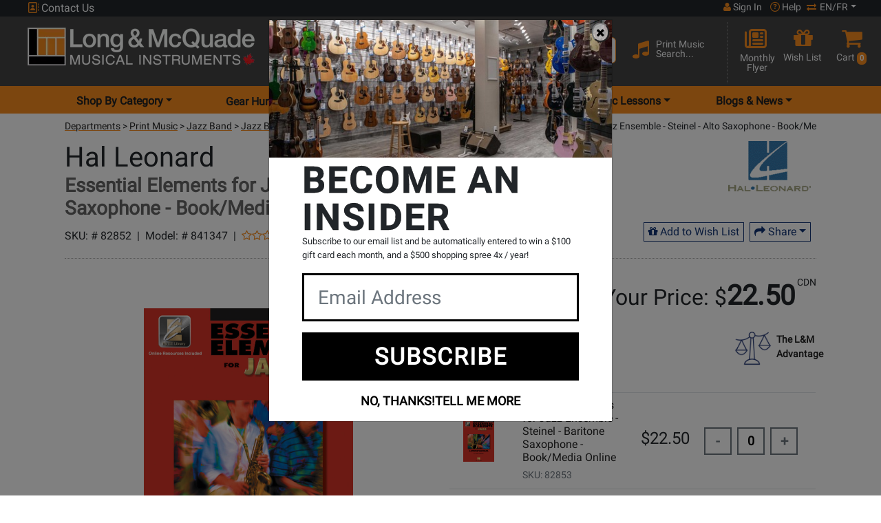

--- FILE ---
content_type: application/javascript
request_url: https://cdn.long-mcquade.com/js/observers.js?v=12
body_size: 1249
content:
//OBSERVERS

// distance of $('.product-nav') from top of window
var distance = $('.product-tab-pane').offset().top,
    $window = $(window);

//product info tabs
//check if product-tab-pane is in view
$(document).ready(function () {

    $('.load-qa').on( "click", function() {
        $('.question').removeClass('d-none');
        $('.load-qa').addClass('d-none');
       } );
 


    $window.scroll(function () {
        if (window.scrollY == 0) {

            if ($(".product-view").length) {
                $(".product-view").fadeOut('fast');
                $(".product-nav").removeClass('fixed-top bg-white border-bottom');
            }
        }
    });
});
var productNav = new IntersectionObserver(function (entries) {

    if (!entries[0].isIntersecting) {
        // $(".product-nav").removeClass('fixed-top bg-white border-bottom');
        // once out of view return menus original state and remove product menu
        $window.scroll(function () {
            if ($window.scrollTop() < distance) {
                $(".product-view").fadeOut('fast');
                $(".product-nav").removeClass('fixed-top bg-white border-bottom');
                $(".product-nav").addClass('bg-light-grey');
            }
        });


    }
    // makes product info tab menu fixed top and displays product preview div, changes css for dynamically created elements
    else {

        if ($('.product-price-preview > div > .prod-your-price > .prod-sale-price').length) {
            $(".product-price-preview > div > .prod-your-price > .prod-sale-price").removeClass('fs-1');
            $(".product-price-preview > div > .prod-your-price > .prod-sale-price").addClass('fs-5');
            $(".product-price-preview > div > .prod-reg-price").removeClass('fs-4');
            $(".product-price-preview > div > .prod-reg-price").addClass('fs-6');
        }
        $(".product-price-preview > div > .prod-your-price").removeClass('fs-2');
        $(".product-price-preview > div > .prod-your-price").addClass('fs-6');
        $(".product-price-preview > div > .prod-your-price > .prod-reg-price").removeClass('fs-1');
        $(".product-price-preview > div > .prod-your-price > .prod-reg-price").addClass('fs-5');
        $(".prod-preview-btn > div > input").css({ "height": "38px", "font-size": "14px" });
        $(".prod-preview-btn > div > span > a").removeClass('btn-lg');
        $(".prod-preview-btn > div > span > a").addClass('btn-xs');
        $(".prod-preview-btn > div > span > button").removeClass('btn-lg');
        $(".prod-preview-btn > div > span > button").addClass('btn-xs');

        $(".prod-preview-btn > div > span").css('width', '80%');
        //if ($(".add-to-cart-btn > span").text('Ajouter au panier')){
        //    $(".prod-preview-btn").css('height', '38px');
        //  }
        $window.scroll(function () {
            if ($window.scrollTop() > distance) {
                $(".product-nav").addClass('fixed-top bg-white border-bottom');
                $(".product-nav").removeClass('bg-light-grey');
                $(".product-view").fadeIn('slow');
            }

        });


    }
});

var btnTop = new IntersectionObserver(function (entries) {
    if (entries[0].isIntersecting) {
        $(".btn-to-top").fadeOut('fast');
    } else {


        $(".btn-to-top").fadeIn('slow');

    }
});


$(".btn-to-top").on("click", function () {
    document.body.scrollTop = 0;
    document.documentElement.scrollTop = 0;
});




var sectionDescription = new IntersectionObserver(function (entries) {
    if (entries[0].isIntersecting) {
        $(".prod-info-btn").removeClass('active');
        $("#desc-btn").addClass('active');
        if ($('#pw-btn').length) {
            $("#pw-btn").removeClass('active');

        }


    }
}, { threshold: 0.25 }, { rootMargin: 149 });


var sectionSpecs = new IntersectionObserver(function (entries) {
    if (entries[0].isIntersecting) {
        $(".prod-info-btn").removeClass('active');
        $("#specs-btn").addClass('active');
        if ($('#pw-btn').length) {
            $("#pw-btn").removeClass('active');

        }


    }
}, { threshold: 0.25 }, { rootMargin: 149 });


var sectionQuestions = new IntersectionObserver(function (entries) {
    if (entries[0].isIntersecting) {

        $(".prod-info-btn").removeClass('active');
        $("#qa-btn").addClass('active');
        if ($('#pw-btn').length) {
            $("#pw-btn").removeClass('active');
        }
    }
}, { threshold: 0.25 }, { rootMargin: 149 });


var sectionReviews = new IntersectionObserver(function (entries) {
    if (entries[0].isIntersecting) {

        $(".prod-info-btn").removeClass('active');
        $("#rev-btn").addClass('active');
        if ($('#pw-btn').length) {
            $("#pw-btn").removeClass('active');
        }
    }
}, { threshold: 0.25 }, { rootMargin: 149 });

var sectionDemos = new IntersectionObserver(function (entries) {
    if (entries[0].isIntersecting) {
        $(".prod-info-btn").removeClass('active');
        $("#media-btn").addClass('active');
        if ($('#pw-btn').length) {
            $("#pw-btn").removeClass('active');
        }
    }
}, { threshold: 0.25 }, { rootMargin: 149 });


var sectionGH = new IntersectionObserver(function (entries) {
    if (entries[0].isIntersecting) {
        $(".prod-info-btn").removeClass('active');
        $("#gh-btn").addClass('active');
        if ($('#pw-btn').length) {
            $("#pw-btn").removeClass('active');
        }
    }
}, { threshold: 0.25 }, { rootMargin: 149 });

var sectionEG = new IntersectionObserver(function (entries) {
    if (entries[0].isIntersecting) {
        $(".prod-info-btn").removeClass('active');
        $("#eg-btn").addClass('active');
        if ($('#pw-btn').length) {
            $("#pw-btn").removeClass('active');
        }
    }
}, { threshold: 0.25 }, { rootMargin: 149 });

var sectionRent = new IntersectionObserver(function (entries) {
    if (entries[0].isIntersecting) {
        $(".prod-info-btn").removeClass('active');
        $("#rent-btn").addClass('active');
        if ($('#pw-btn').length) {
            $("#pw-btn").removeClass('active');
        }
    }
}, { threshold: 1 }, { rootMargin: 149 });

var sectionPW = new IntersectionObserver(function (entries) {
    if (entries[0].isIntersecting) {

        $(".prod-info-btn").removeClass('active');
        $("#pw-btn").addClass('active');

    }
});

var mainWidth = new IntersectionObserver(function (entries) {
    $window.on('resize', function () {
        if (entries[0].isIntersecting && $window.width() <= 992) {

            if ($(".product-nav").hasClass('fixed-top')) {
                $(".product-view").addClass('d-none');
                // once out of view returns menus original state
                $(".product-nav").removeClass('fixed-top');
                $(".product-nav").removeClass('border-bottom');
                $(".product-nav").removeClass('bg-white');
                $(".product-nav").addClass('bg-light-grey');

            }
        }
    })
});

var ytv1 = new IntersectionObserver(function (entries) {
    if (entries[0].isIntersecting) {

        $('.yt-v-1').on('click', function () {

            $iframe = "<iframe class='yt-i-1 embed-responsive-item' src= " + $('.yt-v-1').attr('data-src') + "></iframe>";
            $('.yt-v-1').append($iframe);
        });
    } else {
        if ($('.yt-i-1').length) {
            $('.yt-i-1').remove();
        }
    }
});

var ytv2 = new IntersectionObserver(function (entries) {
    if (entries[0].isIntersecting) {

        $('.yt-v-2').on('click', function () {

            $iframe = "<iframe class='yt-i-2 embed-responsive-item' src= " + $('.yt-v-2').attr('data-src') + "></iframe>";
            $('.yt-v-2').append($iframe);

            $('.yt-v-2').css('background', 'none');
        });
    } else {
        if ($('.yt-i-2').length) { $('.yt-i-2').remove() }
    }
});
var ytv3 = new IntersectionObserver(function (entries) {
    if (entries[0].isIntersecting) {

        $('.yt-v-3').on('click', function () {

            $iframe = "<iframe class='yt-i-3 embed-responsive-item' src= " + $('.yt-v-3').attr('data-src') + "></iframe>";
            $('.yt-v-3').append($iframe);

            $('.yt-v-3').css('background', 'none');
        });
    } else {
        if ($('.yt-i-3').length) { $('.yt-i-3').remove() }
    }
});
var ytv4 = new IntersectionObserver(function (entries) {
    if (entries[0].isIntersecting) {

        $('.yt-v-4').on('click', function () {

            $iframe = "<iframe class='yt-i-4 embed-responsive-item' src= " + $('.yt-v-4').attr('data-src') + "></iframe>";
            $('.yt-v-4').append($iframe);

            $('.yt-v-4').css('background', 'none');
        });
    } else {
        if ($('.yt-i-4').length) { $('.yt-i-4').remove() }
    }
});


if ($('.yt-v-1').length) {
    ytv1.observe(document.querySelector(".yt-v-1"))
}
if ($('.yt-v-2').length) {
    ytv2.observe(document.querySelector(".yt-v-2"))
}
if ($('.yt-v-3').length) {
    ytv3.observe(document.querySelector(".yt-v-3"))
}
if ($('.yt-v-4').length) {
    ytv4.observe(document.querySelector(".yt-v-4"))
}

btnTop.observe(document.getElementById("product-image"))
mainWidth.observe(document.querySelector(".main"))
sectionDescription.observe(document.getElementById("Description-tab"))


if (window.innerWidth >= 992) {

    productNav.observe(document.querySelector(".product-tab-pane"))


    if ($('#Questions-tab').length) {
        sectionQuestions.observe(document.getElementById("Questions-tab"))    
    }
    if ($('#Specs-tab').length) {
        sectionSpecs.observe(document.getElementById("Specs-tab"))    
    }
    if ($('#Reviews-tab').length) {
        sectionReviews.observe(document.getElementById("Reviews-tab"))
    }
    if ($('#Demos-tab').length) {
        sectionDemos.observe(document.getElementById("Demos-tab"))
    }
    if ($('#StoreSpecials-tab').length) {
        sectionGH.observe(document.getElementById("StoreSpecials-tab"))
    }
    if ($('#ExceptionalGuitar-tab').length) {
        sectionEG.observe(document.getElementById("ExceptionalGuitar-tab"))
    }
    if ($('#RentalRates-tab').length) {
        sectionRent.observe(document.getElementById("RentalRates-tab"))
    }
    if ($('#PerformanceWarranty-tab').length) {
        sectionPW.observe(document.getElementById("PerformanceWarranty-tab"))
    }

}



--- FILE ---
content_type: application/javascript
request_url: https://www.long-mcquade.com/js/scripts.js?v=1768401608
body_size: 30175
content:
// Home Page  ////////////////////////
var HomePage = new (function () {
    var _root = this;
    var _cfg = {
        bannersWrap: $('.banner-wrap'),
        //bxslider: $('.bxslider'),

        //Links, btns
        bannerLink: $('.home-page-banner-link')
    };

    _root.init = function (opts) {

        _cfg = $.extend(_cfg, opts);

        // _initSlider();

        _bindUIActions();
    };

    var _bindUIActions = function () {

        //Count clicks on banner
        _cfg.bannerLink.on('click', function (event) {
            //event.preventDefault();

            var bannerId = $(this).attr('data-banner-id');

            $.post(
                "/includes/AjaxFunctions.php",
                {
                    action: "HomePageBannerClickCounter",
                    bannerId: bannerId,
                },
                function () {
                    console.log('count' + bannerId);
                }
            );
        });
    };


    /*  var _initSlider = function () {
  
          //Initialize Slider with thumbnails
          _cfg.bxslider.bxSlider({
              auto: true,
              speed: 700,
              pause: 8000, // default 8000 
              autoHover: true,
              //autoControls: true,
              pagerCustom: '#custom-bx-pager'
          });
  
          _cfg.bannersWrap.css('visibility', 'visible');
      };*/

})();


// Single Product ////////////////////
var SingleProduct = new (function () {
    var _root = this;
    var _cfg = {

        window: $(window),
        htmlBody: $('html,body'),
        changeStoreLink: $('.btn-changeStore'),

        //Product detals
        productPageContent: $('#product-page-content'),
        productHeaderName: $('.product-header-name'),
        productPathName: $('#product-path-name'),
        productDetailsBlock: $('.main-product-details'),
        productSku: $('#product-sku'),
        productID: $('#product-id'),
        productBrand: $('#product-brand'),
        productModel: $('#product-model'),
        productPrice: $('#product-price'),
        productSalePrice: $('#product-sale-price'),
        productOriginalPrice: $('#product-original-price'),
        productRegularPrice: $('#product-regular-price'),
        productImage: $('#product-image'),
        productImageLg: $('#product-image-lg'),
        productThumbImgs: $('.product-thumbnail-imgs'),
        productOnlineStockBlock: $('#product-stock-block'),
        productInStoreAvail: $('#in-store-avail-info'),
        productSelectedStoreStock: $('#selected-store-stock'),
        productStockConditionsAvail: $('#stock-conditions-available'),
        productInstoreBlock: $('#product-in-store-block'),
        productReservationBlock: $('#product-reservation-block'),

        //Visitor details
        referer: $('#referer'),

        //Links, btns, selectors 
        productReviewLink: $('.product-review-link'),
        productPWLink: $('.product-pw-link'),
        productClearanceLink: $('.product-clearance-link'),
        productExceptionalGuitarLink: $('.product-exceptional-guitar-link'),
        productBstockLink: $('.product-bstock-link'),
        groupedDrop: $('#GroupedDrop'),
        productAddToWishBtn: $('.add-to-wishlist'),
        addToCartBtn: $('.add-to-cart-btn'),
        orderNowBtn: $('.order-now-btn'),
        pickupInStoreBtn: $('#pickup-in-store-btn'),
        shipFromStoreBtn: $('#ship-from-store-btn'),
        addReviewBtn: $('.add-review-btn'),

        //Swithcing order type and confirmations
        restoreShippingOrder: $('.restore-shipping-order'),
        restorePickupInStore: $('.restore-pickup-in-store'),
        orderchangeTypeConf: $('.order-change-type-confirmation'),

        //Add Single Product or Package to Shopping Cart
        addPackageModal: $('#addPackageModal'),
        productInPackage: $('#product-in-package'),
        addSingleProductToCart: $('#addSingleProductToCart'),
        addFullPackageToCart: $('#addFullPackageToCart'),

        //Add Performance Warranty or Single Product to the Shopping Cart
        addPerformanceWarrantyModal: $('#addPerformanceWarrantyModal'),
        performaceWarrantyYearly: $('#performace-warranty-yearly'),
        addWarrantyToCart: $('#addWarrantyToCart'),
        addNoWarrantyProductToCart: $('#addNoWarrantyProductToCart'),

        //Reviews block
        reviewRating: $('.review-rating'),
        reviewConfirmation: $(".review-confirmation"),

        //Flag Review form
        flagReviewModal: $('#flagReviewModal'),
        reviewFlagForm: $('#flag-review-form'),
        reviewFlagID: $('#flag-review-id'),
        reviewFlagIssue: $('#flag-review-issue'),
        reviewFlagEmail: $('#flag-review-email'),
        reviewFlagComment: $('#flag-review-comment'),
        reviewFlagSubmit: $('#flag-review-submit'),

        //Add Revew form
        reviewModal: $("#reviewModal"),
        reviewForm: $('#review-form'),
        reviewProductID: $('#review-product-id'),
        reviewProductName: $('#review-product-name'),
        reviewSliderFeatures: $("#review-slider-features"),
        reviewFeatures: $("#review-features"),
        reviewSliderQuality: $("#review-slider-quality"),
        reviewQuality: $("#review-quality"),
        reviewSliderValue: $("#review-slider-value"),
        reviewValue: $("#review-value"),
        reviewSliderOverall: $("#review-slider-overall"),
        reviewOverall: $("#review-overall"),
        reviewTitle: $("#review-title"),
        reviewText: $("#review-text"),
        reviewProductExperience: $("#review-product-experience"),
        reviewClosestStore: $("#review-closest-store"),
        reviewUserName: $("#review-user-name"),
        reviewUserEmail: $("#review-user-email"),
        reviewFormErrors: $("#review-form-errors"),
        reviewSubmitBtn: $("#review-submit-btn"),
        reviewSubmitBtnGroup: $("#group-review-submit-btn"),
        reviewSubmit: $('#review-submit'),


        //Question Form
        questionForm: $('#question-form'),
        questionText: $('#QuestionTextArea'),
        questionConfirmation: $('#question-confirmation'),
        addQestionBtn: $('#askQuestionBtn'),


        //Answer Form
        answerAddForm: $('.answer-add-form'),
        answerUpdateForm: $('.answer-update-form'),
        editAnswer: $('.edit-answer'),
        deleteAnswer: $('.delete-answer'),


        //Tab Panes and Tab Buttons and Sections
        tabTitles: $("#tab-titles .nav-link"),
        tabActiveTitles: $("#tab-titles .nav-link"),
        tabContent: $("#tab-content div"),
        tabDescriptionTitle: $("a[href='#ProdInfo-tab']").parent('div'),
        tabDescriptionContent: $("#ProdInfo-tab"),
        tabPW: $("#PerformanceWarranty-tab"),

        btnDescription: $("#desc-btn"),
        btnSpecs: $("#specs-btn"),
        btnReviews: $("#rev-btn"),
        btnBStock: $("#bstock-btn"),
        btnGH: $("#gh-btn"),
        btnEG: $("#eg-btn"),
        btnMedia: $("#media-btn"),
        btnQA: $("#qa-btn"),
        btnRent: $("#rent-btn"),
        btnGCS: $("#gcs-btn"),
        btnPW: $("#pw-btn"),

        sectionDescription: $("#Description-tab"),
        sectionReviews: $("#Reviews-tab"),
        sectionBStock: $("#b-stock"),
        sectionMedia: $("#Demos-tab"),
        sectionSpecs: $("#Specs-tab"),
        sectionQA: $("#Questions-tab"),
        sectionGCS: $("#GibsonCustom-tab"),
        sectionEG: $("#ExceptionalGuitar-tab"),
        sectionGH: $("#StoreSpecials-tab"),
        sectionRent: $("#RentalRates-tab"),
        sectionPW: $("#PerformanceWarranty-tab"),

        hash: window.location.hash
    };

    var _product = {
        id: (_cfg.productID.length) ? _cfg.productID.attr('data-product-id') : 0,
        sku: (_cfg.productSku.length) ? _cfg.productSku.attr('data-product-sku') : '',
        brandId: (_cfg.productBrand.length) ? _cfg.productBrand.attr('data-brand-id') : 0
    };

    _root.stockInStores = [];

    _root.init = function (opts) {

        _cfg = $.extend(_cfg, opts);

        //_setActiveTab();
        _setReviewSliders();

        _bindUIActions();

        //_vcenterProductImage();

        _root.getStock();

    };


    _root.getStock = function () {

        //_displayLoaderImg();

        $.post(
            "/includes/AjaxFunctions.php",
            {
                action: "ProductAvailability",
                ProductsID: _product.id,
                BrandID: _product.brandId,
                ProductsSku: _product.sku,
                LocationsID: _cfg.changeStoreLink.attr('data-current-store'),
                Referer: _cfg.referer.attr('data-referer')
            },
            function (data) {

                //If the element exists on the page put related data into it

                if (_cfg.productOnlineStockBlock.length > 0 && data) {

                    _cfg.productOnlineStockBlock.html(data.inStock);


                    //Uncomment the sectiion below to update buttons

                    /*
                    if(data.inStock.indexOf('label-success') == -1) {
                        $('#add-to-cart-btn span').html(str_ordernow);
                        //console.log(str_ordernow);
                    } else{
                        $('#add-to-cart-btn span').html(str_addtocart);
                        //console.log(str_addtocart);
                    }
                    */
                }

                if (_cfg.productInstoreBlock.length > 0 && data) {
                    _cfg.productInstoreBlock.html(data.inStores);
                }

                if (_cfg.productSelectedStoreStock.length > 0 && data) {
                    _cfg.productSelectedStoreStock.html(data.selectedStore);
                }

                if (_cfg.productStockConditionsAvail.length > 0 && data) {
                    _cfg.productStockConditionsAvail.html(data.conditionInStores);
                }

                _cfg.productReservationBlock.hide();

                if (_cfg.productReservationBlock.length > 0 && data.availableInSelectedStore === "1") {
                    _cfg.productReservationBlock.show();
                }
                if(data.inStock_online == '1') {
                    $("#notifications-online-instock").hide();
                }else{
                    $("#notifications-online-instock").show();

                }
                if(data.onSale == '1') {
                    $("#notifications-onsale").hide();
                }else{
                    $("#notifications-onsale").show();
                }
            },
            "json"
        );
    };

    _root.getStockInClosestStores = function () {

        var locationId = (_cfg.changeStoreLink.length) ? _cfg.changeStoreLink.attr('data-current-store') : 0;
        $.post(
            "/includes/AjaxFunctions.php",
            {
                action: "searchClosestStores",
                ProductsSku: _product.sku,
                locationId: locationId

            },
            function (data) {

                _root.stockInStores = data;
            },
            "json"
        );
    };

    var _bindUIActions = function () {
        if (window.location.hash.indexOf("Questions-tab-anchor") > -1) {
            _scrollToSection(_cfg.sectionQA);
            
          }
        //tab buttons 
        _cfg.btnDescription.on('click', function (event) {
            event.preventDefault();

            _cfg.tabActiveTitles.removeClass('active');
            $('.tab-pane-cont').removeClass('active');
            _cfg.tabDescriptionContent.addClass('active show');

            _cfg.btnDescription.addClass('active');
            _scrollToSection(_cfg.sectionDescription);
        });

        _cfg.btnSpecs.on('click', function (event) {
            event.preventDefault();
     
            _cfg.tabActiveTitles.removeClass('active');
            $('.tab-pane-cont').removeClass('active');
            _cfg.tabDescriptionContent.addClass('active show');

            _cfg.btnSpecs.addClass('active');

            _scrollToSection(_cfg.sectionSpecs);
        });


        _cfg.btnReviews.on('click', function (event) {
            event.preventDefault();
     
            _cfg.tabActiveTitles.removeClass('active');
            $('.tab-pane-cont').removeClass('active');
            _cfg.tabDescriptionContent.addClass('active show');

            _cfg.btnReviews.addClass('active');

            _scrollToSection(_cfg.sectionReviews);
        });

        _cfg.btnMedia.on('click', function (event) {
            event.preventDefault();
      
            _cfg.tabActiveTitles.removeClass('active');
            $('.tab-pane-cont').removeClass('active');

            _cfg.tabDescriptionContent.addClass('active show');
         
            _cfg.btnMedia.addClass('active');

            _scrollToSection(_cfg.sectionMedia);
        });

        _cfg.btnQA.on('click', function (event) {
            event.preventDefault();

            _cfg.tabActiveTitles.removeClass('active');
            $('.tab-pane-cont').removeClass('active');
            _cfg.tabDescriptionContent.addClass('active show');
     
            _cfg.btnQA.addClass('active');

            _scrollToSection(_cfg.sectionQA);
        });



        _cfg.btnGH.on('click', function (event) {
            event.preventDefault();
    
            _cfg.tabActiveTitles.removeClass('active');
            $('.tab-pane-cont').removeClass('active');
            _cfg.tabDescriptionContent.addClass('active show');

            _cfg.btnGH.addClass('active');


            _scrollToSection(_cfg.sectionGH);
        });

        _cfg.btnEG.on('click', function (event) {
            event.preventDefault();
    
            _cfg.tabActiveTitles.removeClass('active');
            $('.tab-pane-cont').removeClass('active');
            _cfg.tabDescriptionContent.addClass('active show');
            
            _cfg.btnEG.addClass('active');


            _scrollToSection(_cfg.sectionEG);
        });

        _cfg.btnRent.on('click', function (event) {
            event.preventDefault();
   
            _cfg.tabActiveTitles.removeClass('active');
            $('.tab-pane-cont').removeClass('active');
            _cfg.tabDescriptionContent.addClass('active show');
          
            _cfg.btnRent.addClass('active');

            _scrollToSection(_cfg.sectionRent);
        });

        _cfg.btnPW.on('click', function (event) {
            event.preventDefault();
            _cfg.tabActiveTitles.removeClass('active');
            _cfg.btnPW.addClass('active');
            _cfg.tabDescriptionContent.removeClass('active show');
             $('.tab-pane-cont').removeClass('active');
             _cfg.tabPW.addClass('active show');

            _scrollToSection(_cfg.sectionPW);
        });

        _cfg.productReviewLink.on('click', function (event) {
            event.preventDefault();
            

            $('.tab-pane-cont').removeClass('active');
            _cfg.tabDescriptionContent.addClass('active show');

            _scrollToSection(_cfg.sectionReviews);
        });

        _cfg.productPWLink.on('click', function (event) {
            event.preventDefault();
            _cfg.tabActiveTitles.removeClass('active');
            _cfg.btnPW.addClass('active');

             $('.tab-pane-cont').removeClass('active');
             _cfg.tabDescriptionContent.removeClass('active show');
             _cfg.tabPW.addClass('active show');

            _scrollToSection(_cfg.sectionPW);
        });


        _cfg.editAnswer.on('click', function () {
            const answerId = $(this).data('answer-id');
            $('#edit-answer-' + answerId).show();
            $(this).html("");
        });


        _cfg.productClearanceLink.on('click', function (event) {
            event.preventDefault();
            _cfg.tabActiveTitles.removeClass('active');
            _cfg.btnGH.addClass('active');

            $('.tab-pane-cont').removeClass('active');
            _cfg.tabDescriptionContent.addClass('active show');

            _scrollToSection(_cfg.sectionGH);
        });
        _cfg.productExceptionalGuitarLink.on('click', function (event) {
            event.preventDefault();
            _cfg.tabActiveTitles.removeClass('active');
            _cfg.btnEG.addClass('active');

            $('.tab-pane-cont').removeClass('active');
            _cfg.tabDescriptionContent.addClass('active show');

            _scrollToSection(_cfg.sectionEG);
        });



        _cfg.groupedDrop.on('change', function () {

            var productId = $('option:selected', this).val();
            var redirectURL = $('option:selected', this).attr('data-redirect');

            if (redirectURL.length > 0) {
                window.location.href = redirectURL;
            } else {
                _getProduct(productId);
            }

        });

        _cfg.productAddToWishBtn.on('click', function () {

            var productId = _cfg.productID.attr('data-product-id');
            var productSku = _cfg.productSku.attr('data-product-sku');
            var wishCategory = $('#wish-category').val();
            var link = "/?page=products&ProductsID=" + productId + "&productSku=" + productSku + "&action=AddtoWishList&wishCategory=" + wishCategory;

            location.href = link;
        });

        _cfg.addToCartBtn.on('click', function () {
            var isPackage = _cfg.productInPackage.attr('data-value');
            var productId = _cfg.productID.attr('data-product-id');
            var warrantyPrice = _cfg.performaceWarrantyYearly.attr('data-price');
            var cartQty = "&Qty=1";
            var displayModal = false;


            //check if the Qty input exists on the page 
            if ($('.cart-qty').length > 0) {

                cartQty = $('.cart-qty').val();
                cartQty = "&Qty=" + cartQty;
            }

            var link = "/?page=products&ProductsID=" + productId + "&action=addtocart" + cartQty;

            // Add grouped products to the Cart
            link = link + _addGroupedProductsToCartLink() + '&ct=' +  Date.now();


            //Package exists: Update links in Modal Box
            if (isPackage.length > 0) {
                _cfg.addSingleProductToCart.attr('href', link);
                _cfg.addFullPackageToCart.attr('href', link + '&Packages=true');

                //_cfg.addPackageModal.modal('show');
                bootstrap.Modal.getOrCreateInstance(document.getElementById(_cfg.addPackageModal.attr('id'))).show();

                displayModal = true;
            }

            //No Package:  Update links and display Warranty Modal Box
            if (isPackage.length == 0 && warrantyPrice.length > 0 && Number(warrantyPrice) !== 0) {
                
                _cfg.addNoWarrantyProductToCart.attr('href', link);
                _cfg.addWarrantyToCart.attr('href', link + '&AddWarranty=1');
                _cfg.addWarrantyToCart.attr('data-baseurl', link + '&AddWarranty=1');

                //_cfg.addPerformanceWarrantyModal.modal('show');
                bootstrap.Modal.getOrCreateInstance(document.getElementById(_cfg.addPerformanceWarrantyModal.attr('id'))).show();

                displayModal = true;
            }

            // No package, No Warranty
            if (!displayModal) {
                location.href = link;
            }
        });

        _cfg.orderNowBtn.on('click', function () {
            var isPackage = _cfg.productInPackage.attr('data-value');
            var productId = _cfg.productID.attr('data-product-id');
            var warrantyPrice = _cfg.performaceWarrantyYearly.attr('data-price');
            var cartQty = "&Qty=1";
            var displayModal = false;


            //check if the Qty input exists on the page 
            if ($(this).parent().parent().find('.cart-qty').length > 0) {

                cartQty = $(this).parent().parent().find('.cart-qty').val();
                cartQty = "&Qty=" + cartQty;
            }

            var link = "/?page=products&ProductsID=" + productId + "&action=addtocart&orderNow=1" + cartQty + 'ct=' +  Date.now();


            //Package exists: Update links in Modal Box
            if (isPackage.length > 0) {
                _cfg.addSingleProductToCart.attr('href', link);
                _cfg.addFullPackageToCart.attr('href', link + '&Packages=true');

                //_cfg.addPackageModal.modal('show');
                bootstrap.Modal.getOrCreateInstance(document.getElementById(_cfg.addPackageModal.attr('id'))).show();

                displayModal = true;
            }

            //No Package:  Update links and display Warranty Modal Box
            if (isPackage.length == 0 && warrantyPrice.length > 0 && Number(warrantyPrice) !== 0) {
                
                _cfg.addNoWarrantyProductToCart.attr('href', link);
                _cfg.addWarrantyToCart.attr('href', link + '&AddWarranty=1');
                _cfg.addWarrantyToCart.attr('data-baseurl', link + '&AddWarranty=1');

                //_cfg.addPerformanceWarrantyModal.modal('show');
                bootstrap.Modal.getOrCreateInstance(document.getElementById(_cfg.addPerformanceWarrantyModal.attr('id'))).show();

                displayModal = true;
            }

            // No package, No Warranty
            if (!displayModal) {
                location.href = link;
            }
        });

        _cfg.pickupInStoreBtn.on('click', function () {
            var isPackage = _cfg.productInPackage.attr('data-value');
            var productId = _cfg.productID.attr('data-product-id');
            var locationId = _cfg.changeStoreLink.attr('data-current-store');
            var warrantyPrice = _cfg.performaceWarrantyYearly.attr('data-price');
            var pickupQty = "";
            var displayModal = false;

            //Check if the Qty input exists on the page 
            if ($('#pickup-qty').length > 0) {

                pickupQty = $('#pickup-qty').val();
                pickupQty = "&Qty=" + pickupQty;
            }

            var link = "/?page=products&ProductsID=" + productId + "&action=addtocart";

            //Add grouped Products to the cart
            link = link + pickupQty + "&pickupInStoreId=" + locationId + _addGroupedProductsToCartLink();


            // Package exists: Update links in Modal Box
            if (isPackage.length > 0) {
                _cfg.addSingleProductToCart.attr('href', link);
                _cfg.addFullPackageToCart.attr('href', link + '&Packages=true');

                //_cfg.addPackageModal.modal('show');
                bootstrap.Modal.getOrCreateInstance(document.getElementById(_cfg.addPackageModal.attr('id'))).show();

                displayModal = true;
            }

            //No Package:  Update links and display Warranty Modal Box
            if (isPackage.length == 0 && warrantyPrice.length > 0 && Number(warrantyPrice) !== 0) {
                _cfg.addNoWarrantyProductToCart.attr('href', link);
                _cfg.addWarrantyToCart.attr('href', link + '&AddWarranty=1');
                _cfg.addWarrantyToCart.attr('data-baseurl', link + '&AddWarranty=1');

                //_cfg.addPerformanceWarrantyModal.modal('show');
                bootstrap.Modal.getOrCreateInstance(document.getElementById(_cfg.addPerformanceWarrantyModal.attr('id'))).show();

                displayModal = true;
            }

            if (!displayModal) {
                //No package, no warranty
                location.href = link;
            }

        });


        _cfg.shipFromStoreBtn.on('click', function () {
            var isPackage = _cfg.productInPackage.attr('data-value');
            var productId = _cfg.productID.attr('data-product-id');
            var locationId = _cfg.changeStoreLink.attr('data-current-store');
            var warrantyPrice = _cfg.performaceWarrantyYearly.attr('data-price');
            var shipFromStoreQty = "";
            var displayModal = false;

            //Check if the Qty input exists on the page 
            if ($('#ship-from-store-qty').length > 0) {

                shipFromStoreQty = $('#ship-from-store-qty').val();
                shipFromStoreQty = "&Qty=" + shipFromStoreQty;
            }

            var link = "/?page=products&ProductsID=" + productId + "&action=addtocart" + shipFromStoreQty 

            link = link + "&ShipDirect=" + locationId + _addGroupedProductsToCartLink();


            // Package exists: Update links in Modal Box
            if (isPackage.length > 0) {
                _cfg.addSingleProductToCart.attr('href', link);
                _cfg.addFullPackageToCart.attr('href', link + '&Packages=true');

                //_cfg.addPackageModal.modal('show');
                bootstrap.Modal.getOrCreateInstance(document.getElementById(_cfg.addPackageModal.attr('id'))).show();

                displayModal = true;
            }

            //No Package:  Update links and display Warranty Modal Box
            if (isPackage.length == 0 && warrantyPrice.length > 0 && Number(warrantyPrice) !== 0) {
                _cfg.addNoWarrantyProductToCart.attr('href', link);
                _cfg.addWarrantyToCart.attr('href', link + '&AddWarranty=1');
                _cfg.addWarrantyToCart.attr('data-baseurl', link + '&AddWarranty=1');

                //_cfg.addPerformanceWarrantyModal.modal('show');
                bootstrap.Modal.getOrCreateInstance(document.getElementById(_cfg.addPerformanceWarrantyModal.attr('id'))).show();

                displayModal = true;
            }

            if (!displayModal) {
                //No package, no warranty
                location.href = link;
            }
        });


        _cfg.productInstoreBlock.on('change', '#ProvincesDrop', function () {
            $('#ProvFrm').submit();
        });


        _cfg.productInstoreBlock.on('click', '#province-search-btn', function () {
            var status = $('#product-available').attr('data-instore-only');

            if (status == 1) {
                location.href = $('#ProvFrm').attr('action');
            } else {
                $('#ProvFrm').submit();
            }
        });


        _cfg.restorePickupInStore.on('click', '.btn', function () {
            var locationId = $(this).attr('data-location-id');
            Common.restorePickupInStore(locationId);

            _cfg.restorePickupInStore.hide();
            _cfg.orderchangeTypeConf.show();
        });


        _cfg.restoreShippingOrder.on('click', '.btn', function () {
            Common.restoreShippingOrder();

            _cfg.restoreShippingOrder.hide();
            _cfg.orderchangeTypeConf.show();
        });


        _cfg.reviewRating.on('click', '.review-vote', function () {
            var reviewId = $(this).parent().parent().attr('data-review-id');
            var vote = $(this).attr('data-vote');

            _addReviewVote(reviewId, vote);
        });

        //Click review flag btn
        _cfg.reviewRating.on('click', '.btn', function () {

            var reviewId = $(this).parent().attr('data-review-id');
            _cfg.reviewFlagID.val(reviewId);
        });

        //Submit review flag form
        _cfg.reviewFlagForm.on('submit', function (event) {
            event.preventDefault();

            _flagProductReview();
            //_cfg.flagReviewModal.modal('hide');
            bootstrap.Modal.getInstance(document.getElementById(_cfg.flagReviewModal.attr('id'))).hide();


        });
        $("#reply-submit-btn").on('hover', function () {
            _enableReplySubmitBtn();
        });
        $("#reply-text").on('input propertychange paste hover', function () {
            _enableReplySubmitBtn();
        });
        _cfg.addReviewBtn.on('click', function () {
            var productID = _cfg.productID.attr('data-product-id');
            _cfg.reviewProductID.val(productID);
        });

        //Check sliders and enable Submit Button in the Product review form
        _cfg.reviewSliderFeatures.on('click', function () {
            _enableReviewSubmitBtn();
        });

        _cfg.reviewSliderQuality.on('click', function () {
            _enableReviewSubmitBtn();
        });

        _cfg.reviewSliderValue.on('click', function () {
            _enableReviewSubmitBtn();
        });

        _cfg.reviewSliderOverall.on('click', function () {
            _enableReviewSubmitBtn();
        });

        _cfg.reviewUserEmail.on('hover', function () {
            _enableReviewSubmitBtn();
        });

        _cfg.reviewSubmitBtnGroup.on('hover', function () {
            _enableReviewSubmitBtn();
        });

        //Submit product review form
        $('#reply-form').on('submit', function (event) {
            event.preventDefault();

            if (_isReplyFormComplete()) {
                _addReviewReply();
                //$('#replyModal').modal('hide');
                bootstrap.Modal.getInstance(document.getElementById('replyModal')).hide();

            } else {
                _cfg.reviewFormErrors.show();
                return false;
            }

        });
        _cfg.reviewForm.on('submit', function (event) {
            event.preventDefault();

            if (_isReviewFormComplete()) {
                _addProductReview();


                bootstrap.Modal.getInstance(document.getElementById(_cfg.reviewModal.attr('id'))).hide();
                //_cfg.reviewModal.modal('hide');

            } else {
                bootstrap.Modal.getOrCreateInstance(document.getElementById(_cfg.reviewFormErrors.attr('id'))).show();
                //_cfg.reviewFormErrors.show();
                return false;
            }

        });

        _cfg.questionForm.on('submit', function (event) {
            event.preventDefault();

            _cfg.questionConfirmation.hide();
            _cfg.questionText.hide();
            _cfg.addQestionBtn.hide();

            _addProductQuestion();
        });


        _cfg.answerAddForm.on('submit', function (event) {
            event.preventDefault();
            event.stopImmediatePropagation();

            _addProductQuestionAnswer(event.target);
        });


        _cfg.answerUpdateForm.on('submit', function (event) {
            event.preventDefault();
            event.stopImmediatePropagation();

            _updateProductQuestionAnswer(event.target);
        });






        /*  _cfg.window.on('resize', function() {
              var windowWidth = _cfg.window.width();
              _vcenterProductImage(windowWidth);
          });*/



    };

    /*  var _vcenterProductImage = function(windowWidth) {
          windowWidth = windowWidth || _cfg.window.width();
  
          var mainImageHeight = _cfg.productImage.height();
          var productDetailsBlockHeight = _cfg.productDetailsBlock.height();
  
          if(windowWidth > 975) {
              _cfg.productPageContent.addClass('vertical-align');
          } else {
              _cfg.productPageContent.removeClass('vertical-align');
          }
  
          //Change thumbnails images margin-top depends on the main product height and details area
          if(productDetailsBlockHeight < 400 || mainImageHeight > 370) {
              _cfg.productThumbImgs.css('margin-top', 5);
          
          } else if(mainImageHeight > 320) {
              _cfg.productThumbImgs.css('margin-top', 20);
          
          } else if(mainImageHeight > 290) {
              _cfg.productThumbImgs.css('margin-top', 40);
          
          } else if(mainImageHeight > 270) {
              _cfg.productThumbImgs.css('margin-top', 50);
          }
  
      };*/

    var _getProduct = function (productId) {
        productId = productId || 0;

        $.post("/includes/AjaxFunctions.php", {

            action: 'getProduct',
            productId: productId
        },
            function (data) {
                _product = data;
                _updateDOM(data);

                //Reload Uplift
                if (window.Uplift.Payments) {

                    let priceInCents = 0
                    if (!parseInt(data.callForPricing)) {
                        priceInCents = (parseFloat(data.salePrice) > 0) ? data.salePrice : data.price;
                        priceInCents = parseFloat(priceInCents) * 100;
                    }

                    window.loadUpliftPayments(priceInCents);
                }

            },
            'json'
        );
    };
    function getCookie(name) {
        var value = "; " + document.cookie;
        var parts = value.split("; " + name + "=");
        if (parts.length == 2) return parts.pop().split(";").shift();
    }
    var _addReviewReply = function () {
        $.post(
            "/includes/AjaxFunctions.php",
            {
                action: "addReviewReply",
                //reviewId:           getCookie("reviewIdForReply"),
                //Better way, without cookies:
                reviewId: $('#review_id').val(),
                Comments: $('#reply-text').val(),

                //honeyPot
                hpName: $('#reply-name').val(),
                hpWeb: $('#reply-website').val()
            },

            function (data) {
                //console.log(reviewId)
                //Clean fields
                //_cfg.reviewTitle.val("");
                //_cfg.reviewText.val("");
                //_cfg.reviewUserName.val("");
                //_cfg.reviewUserEmail.val("");
                $('#reply-text').val("");
                //Display confirmation
                _fadeInFadeOutReviewConf(data.msg);

            }, "json"
        );
    }
    var _addProductReview = function () {

        $.post(
            "/includes/AjaxFunctions.php",
            {
                action: "addProductReview",
                ProductsID: _cfg.productID.attr('data-product-id'),
                Features: (_cfg.reviewFeatures.val() * 2),
                Quality: (_cfg.reviewQuality.val() * 2),
                Value: (_cfg.reviewValue.val() * 2),
                Overall: (_cfg.reviewOverall.val() * 2),
                Title: _cfg.reviewTitle.val(),
                Comments: _cfg.reviewText.val(),
                ProductExperience: _cfg.reviewProductExperience.val(),
                ClosestStore: _cfg.reviewClosestStore.val(),
                Name: _cfg.reviewUserName.val(),
                Email: _cfg.reviewUserEmail.val(),

                //honeyPot
                hpName: $('#review-name').val(),
                hpWeb: $('#review-website').val(),
                'g-recaptcha-response' : grecaptcha.getResponse()
            },

            function (data) {
                //Clean fields
                _cfg.reviewTitle.val("");
                _cfg.reviewText.val("");
                _cfg.reviewUserName.val("");
                _cfg.reviewUserEmail.val("");

                //Display confirmation
                _fadeInFadeOutReviewConf(data.msg);

            }, "json"
        );
    };

    var _addGroupedProductsToCartLink  = function() {

        let params = new URLSearchParams();

        // Loop through each quantity input and add selected products
        $(".quantity-input").each(function () {
            let productId = $(this).data("grouped-product-id");
            let quantity = parseInt($(this).val(), 10);

            if (quantity > 0 && productId != 0) {
                params.append(`GroupedProducts[${productId}]`, quantity);
            }
        });

        return params.toString() ? "&" + params.toString() : "";
    }


    // Add Product Review Vote to the DB
    var _addReviewVote = function (reviewId, vote) {

        $.post(
            "/includes/AjaxFunctions.php",
            {
                action: "addReviewVote",
                ReviewsID: reviewId,
                Vote: vote
            },

            function (data) {
                _updateReviewVotesDOM(data);

            }, "json"
        );
    };

    // Add Flag Review to the DB
    var _flagProductReview = function () {

        $.post(
            "/includes/AjaxFunctions.php",
            {
                action: "flagProductReview",
                ReviewsID: _cfg.reviewFlagID.val(),
                Email: _cfg.reviewFlagEmail.val(),
                IssueDescription: _cfg.reviewFlagComment.val(),
                IssueFlag: 1,
                ProductsReviewsIssuesID: _cfg.reviewFlagIssue.val(),

                //honeyPot
                hpName: $('#flag-review-name').val(),
                hpWeb: $('#flag-review-web').val()
            },

            function (data) {

                _fadeInFadeOutReviewConf(data.msg);

            }, "json"
        );
    };


    var _addProductQuestion = function () {

        $.post(
            "/includes/AjaxFunctions.php",
            {
                action: "addProductQuestion",
                ProductsID: _cfg.productID.attr('data-product-id'),
                Question: _cfg.questionText.val(),
            },

            function (data) {
                //Clean fields
                _cfg.questionText.val("");

                //Display confirmation
                _fadeInFadeOutQuestionConf(data.msg);

            }, "json"
        );
    };


    var _addProductQuestionAnswer = function (target) {

        const ProductsID = _cfg.productID.attr('data-product-id');
        const ProductsQuestionsID = $(target).find('input[name="ProductsQuestionsID"]').val();
        const answerTextArea = $(target).find('textarea[name="Answer"]');
        const addAnswerBtn = $(target).find('input[type="submit"]');
        const Answer = answerTextArea.val();
        const postedAnswerEl = $(target).find('.your-answer');


        if (!ProductsQuestionsID || Answer === '') {
            return;
        }

        $.post("/includes/AjaxFunctions.php", {

            action: "addQuestionAnswer",
            ProductsID: ProductsID,
            ProductsQuestionsID: ProductsQuestionsID,
            Answer: Answer,
        },
            function (data) {
                answerTextArea.val("");

                if (!data.result) {
                    postedAnswerEl.text(data.msg)
                    postedAnswerEl.css('background-color', '#ffcdcd')
                } else {
                    postedAnswerEl.html("<span style='font-size: 90%;'><b>" + data.msg + "</b></span><br/><span class='fw-bolder fs-5'>" + data.content + "</span>")
                    postedAnswerEl.css('background-color', '#f1ffe8')
                    answerTextArea.hide();
                    addAnswerBtn.hide();
                }
            },
            'json'
        );
    }



    var _updateProductQuestionAnswer = function (target) {

        const ProductsID = _cfg.productID.attr('data-product-id');
        const ProductsQuestionsID = $(target).find('input[name="ProductsQuestionsID"]').val();
        const ProductsAnswersID = $(target).find('input[name="ProductsAnswersID"]').val();
        const answerTextArea = $(target).find('textarea[name="Answer"]');
        const updateAnswerBtn = $(target).find('input[type="submit"]');
        const Answer = answerTextArea.val();

        const postedAnswerEl = $('#answer-' + ProductsAnswersID);


        if (!ProductsAnswersID) {
            return;
        }

        $.post("/includes/AjaxFunctions.php", {

            action: "updateQuestionAnswer",
            ProductsID: ProductsID,
            ProductsQuestionsID: ProductsQuestionsID,
            ProductsAnswersID: ProductsAnswersID,
            Answer: Answer,
        },
            function (data) {
                answerTextArea.val("");

                if (!data.result) {
                    postedAnswerEl.text(data.msg);
                    postedAnswerEl.css('background-color', '#ffcdcd');
                } else {
                    postedAnswerEl.html("<span style='font-size: 65%'>" + data.msg + "</span><br/>" + data.content);
                    answerTextArea.hide();
                    updateAnswerBtn.hide();
                }
            },
            'json'
        );
    }




    // Display image while loading Stock Info
    var _displayLoaderImg = function () {
        _cfg.productOnlineStockBlock.html(Common.loaderImgHoriz);
        _cfg.productInstoreBlock.html(Common.loaderImgHoriz);
    };


    var _updateDOM = function (product) {

        // Update Product Details
        _cfg.productHeaderName.html(product.name);
        _cfg.productPathName.html(product.name);
        _cfg.reviewProductName.html(product.name);

        _cfg.productID.attr('data-product-id', product.id);
        _cfg.productSku.attr('data-product-sku', product.sku);
        _cfg.productSku.html(product.sku);
        _cfg.productModel.html(product.model);

        $("#Description-tab").html(product.description);

        _cfg.productBrand.attr('data-brand-id', product.brandId);

        // Update Product Images
        _updateImagesDOM(product);

        // Update Product Price
        _updatePricesDOM(product);

        // Update ProductID in URL
        _updateURLDOM(product);

        // Update Stock Info
        _root.getStock();
        
        // Refresh lazy loader and image optimization systems if they exist
        if (window.productLazyLoader && typeof window.productLazyLoader.refresh === 'function') {
            setTimeout(() => window.productLazyLoader.refresh(), 100);
        }
        
        // Trigger responsive image re-evaluation
        setTimeout(() => {
            // Force browser to re-evaluate picture sources
            const pictures = document.querySelectorAll('.prodImgCon picture');
            pictures.forEach(picture => {
                const img = picture.querySelector('img');
                if (img) {
                    // Temporarily change and restore src to trigger re-evaluation
                    const originalSrc = img.src;
                    img.src = '';
                    setTimeout(() => {
                        img.src = originalSrc;
                    }, 10);
                }
            });
        }, 50);
    };
    
    // Helper function to detect YouTube Shorts
    var _isYouTubeShorts = function(videoUrl) {
        if (!videoUrl) return false;
        
        // Method 1: URL pattern detection
        const shortsPatterns = [
            /youtube\.com\/shorts\//,
            /youtu\.be\/.*[\?&]feature=share/,
            /m\.youtube\.com\/shorts\//
        ];
        
        for (let pattern of shortsPatterns) {
            if (pattern.test(videoUrl)) {
                return true;
            }
        }
        
        return false;
    };
    
    // Comprehensive main product image update function
    var _updateMainProductImage = function(product) {
        const mainImg = _cfg.productImage[0];
        const mainImgLg = _cfg.productImageLg[0];
        const protocol = window.location.protocol;
        
        // Prepare image URLs
        const imageMd = protocol + (product.imageMd || product.imageLg.replace('lg_', 'md_'));
        const imageLg = protocol + product.imageLg;
        const imageXl = protocol + (product.imageXl || product.imageLg.replace('lg_', 'xl_'));
        
        // Update basic image sources
        _cfg.productImage.attr('src', imageLg);
        $('.product-image').attr('src', imageLg);
        
        // Update fancybox data-src for lightbox
        _cfg.productImageLg.attr('data-src', imageXl + '?alt=' + encodeURIComponent(product.name));
        
        // Update picture element sources if using responsive images
        const pictureElement = mainImg ? mainImg.closest('picture') : null;
        if (pictureElement) {
            const sources = pictureElement.querySelectorAll('source');
            
            // Update each source element with the new product images
            sources.forEach((source, index) => {
                const media = source.getAttribute('media');
                
                if (media && media.includes('max-width: 480px')) {
                    // Mobile source: md 1x, lg 2x
                    source.setAttribute('srcset', `${imageMd} 1x, ${imageLg} 2x`);
                } else if (media && media.includes('max-width: 768px')) {
                    // Tablet source: lg 1x, xl 2x
                    source.setAttribute('srcset', `${imageLg} 1x, ${imageXl} 2x`);
                } else if (!media) {
                    // Desktop source (no media query): lg 1x, xl 2x
                    source.setAttribute('srcset', `${imageLg} 1x, ${imageXl} 2x`);
                }
            });
            
            // Update img element srcset as fallback
            const imgElement = pictureElement.querySelector('img');
            if (imgElement && imgElement.hasAttribute('srcset')) {
                imgElement.setAttribute('srcset', `${imageLg} 1x, ${imageXl} 2x`);
            }
            
            // Force picture element to re-evaluate sources
            if (mainImg.src !== imageLg) {
                mainImg.src = imageLg;
            }
        }
        
        // Update image dimensions if available
        if (product.imageWidth && product.imageHeight) {
            _cfg.productImage.attr('width', product.imageWidth);
            _cfg.productImage.attr('height', product.imageHeight);
        }
        
        // Update alt attributes
        _cfg.productImage.attr('alt', product.name);
        $('.product-image').attr('alt', product.name);
        
        // Trigger image load event for any listeners
        _cfg.productImage.trigger('imageUpdated', [product]);
        
        // Handle image loading states
        mainImg.onload = function() {
            // Remove any loading states or placeholders
            $(mainImg).removeClass('loading-image');
        };
        
        mainImg.onerror = function() {
            // Set fallback image if main image fails to load
            if (mainImg.src.indexOf('noimage') === -1) {
                mainImg.src = 'https://cdn.long-mcquade.com/images/noimage.jpg';
            }
        };
    };

    var _updateURLDOM = function (product) {
        //Generate new URL and put it in the browser address bar (feature doesn't work on old browsers)
        window.history.pushState("", product.name, product.url);

    };

    var _updatePricesDOM = function (product) {
        var price = '';

        if (parseInt(product.callForPricing) > 0) {
            price = "<div class='label label-warning'><i class='fa fa-phone'></i> Call for pricing</span>";

        } else if (parseFloat(product.salePrice) > 0) {
            price = '<div><div class="d-block fs-2 mb-1 prod-your-price">';
            price += '<span class="text-dark fw-bolder">' + lang_sale_price + ': </span><span id="product-sale-price" class="prod-sale-price text-red fw-bolder fs-1">$' + product.salePrice + '</span><span class="fs-7 align-top"> CDN</span></div>';
            price += '<div class="fs-4 text-end prod-reg-price"><span>' + lang_original_price + ': </span><span id="product-original-price">$' + product.price + '</span><span class="fs-7 align-top"> CDN</span></div></div>';

        } else if (parseFloat(product.price) > 0) {
            price = '<div><div class="fs-2 mb-1 prod-your-price"><span>' + lang_your_price + ': </span><span id="product-regular-price" class="fs-1 fw-bolder prod-reg-price">$' + product.price + '</span><span class="fs-7 align-top"> CDN</span></div></div>';

        }

        // Update main product price
        _cfg.productPrice.html(price);
        
        // Update dropdown/preview price (scroll-down display)
        $('.product-price-preview').html(price);
    };


    var _updateImagesDOM = function (product) {
        var thumbs = "";

        // Update main product image with full responsive support
        _updateMainProductImage(product);
        
        // Update alt attributes for accessibility
        _cfg.productImage.attr('alt', product.name);
        $('.product-image').attr('alt', product.name);

        if(product.images.length > 0 ) {
            var headingHtml = "<div class='w-100 mb-2'><p class='fw-bolder text-start mb-2 fs-5'>" + Common.lang.additionalPhotos + ":</p></div>";
            var thumbsHtml = "";
            
            product.images.forEach( function(image) {
                thumbsHtml += "<div role='button' class='thumbnail-item' data-type='image' data-fancybox='product-imgs' data-src='" + window.location.protocol + image[2] + "'>";
                thumbsHtml += "<div class='thumbnail-container' style='width: 80px; height: 80px; overflow: hidden; border: 1px solid #ddd; border-radius: 4px; display: flex; align-items: center; justify-content: center; cursor: pointer; background-color: #f8f9fa;'>";
                thumbsHtml += "<img src='" + window.location.protocol + image[1] + "' alt='" + product.name + "' class='img-fluid' style='width: 100%; height: 100%; object-fit: cover;' loading='lazy' decoding='async' /></div></div>";
            });
            
            thumbs += headingHtml + "<div class='d-flex flex-wrap gap-2'>" + thumbsHtml + "</div>";
        }
        // Add thumbnails for Demo Videos
        if (product.demoImages.length) {
            thumbs += "<div class='row d-inline-block mt-3 w-100'><p class='fw-bolder text-start mb-2 fs-5'>" + Common.lang.prodVideos + ":</p>";
        }
        for (var i = 0, len = product.demoImages.length; i < len; i++) {
            
            // Detect if this is a YouTube Shorts video
            const isShorts = _isYouTubeShorts(product.demoImages[i].url);
            const shortsClass = isShorts ? 'youtube-shorts' : 'youtube-regular';
            const shortsLabel = isShorts ? "<span class='badge bg-orange text-white ms-1'>Shorts</span>" : "";

            thumbs += "<div role='button' class='mx-2 d-inline maxh-120 fancybox.iframe' data-type='iframe' data-fancybox='product-imgs' data-src='" + product.demoImages[i].url + "' rel='no_follow'>";
            thumbs += "<div class='mb-1 position-relative d-inline-block " + shortsClass + "'>";
            thumbs += "<span class='visuallyhidden'>YouTube Video</span>";
            thumbs += "<i class='fa fa-play-circle text-orange position-absolute fa-3x' style='transform:translate(-50%,-50%); top:50%;left:50%; z-index: 2;'></i>";
            
            if (isShorts) {
                thumbs += "<img class='maxh-120 w-auto' src='" + product.demoImages[i].img + "' alt='" + product.demoImages[i].title + shortsLabel + "' style='aspect-ratio: 9/16; object-fit: cover; min-width: 67px;' loading='lazy' decoding='async'>";
            } else {
                thumbs += "<img class='maxh-120 w-auto' src='" + product.demoImages[i].img + "' alt='" + product.demoImages[i].title + "' width='120px' loading='lazy' decoding='async'>";
            }
            
            thumbs += "</div></div>";
        }
        
        if (product.demoImages.length) {
            thumbs += "</div>";
        }

        _cfg.productThumbImgs.html(thumbs);


        $('img.zoomImg').remove();

        if (window.innerWidth >= 992) {


            $('#product-image-lg').trigger('zoom.destroy');
            $('#product-image-lg').zoom({
                magnify: 2,
                url: window.location.protocol + product.imageLg
            });


        }

    };


    var _updateReviewVotesDOM = function (obj) {

        var reviewDiv = $("#review-helpful-id-" + obj.reviewId);
        reviewDiv.html(obj.helpful + " of " + obj.votes + " customers found this review helpful");

        _fadeInFadeOutReviewConf(obj.msg);
    };

    var _fadeInFadeOutReviewConf = function (msg) {

        _cfg.reviewConfirmation.html("<div class='alert bg-light-grey p-3'>" + msg + "</div>").show();

        setTimeout(function () {
            _cfg.reviewConfirmation.find('.alert').fadeOut();
        }, 5000);
    };

    var _fadeInFadeOutQuestionConf = function (msg) {

        _cfg.questionConfirmation.html("<div class='alert bg-light-grey p-3'>" + msg + "</div>").show();

        setTimeout(function () {
            _cfg.questionConfirmation.fadeOut();
        }, 5000);
    };



    var _setReviewSliders = function () {

        _cfg.reviewSliderFeatures.slider({
            range: "min",
            min: 0,
            max: 10,
            value: 0,
            slide: function (event, ui) {
                _cfg.reviewFeatures.val(ui.value / 2);
            }
        });
        _cfg.reviewFeatures.val(0); // Initial parameter Features slider 

        _cfg.reviewSliderQuality.slider({
            range: "min",
            min: 0,
            max: 10,
            value: 0,
            slide: function (event, ui) {
                _cfg.reviewQuality.val(ui.value / 2);
            }
        });
        _cfg.reviewQuality.val(0); //Initial parameter Quality slider 


        _cfg.reviewSliderValue.slider({
            range: "min",
            min: 0,
            max: 10,
            value: 0,
            slide: function (event, ui) {
                _cfg.reviewValue.val(ui.value / 2);
            }
        });
        _cfg.reviewValue.val(0); // Initial parameter Value slider


        _cfg.reviewSliderOverall.slider({
            range: "min",
            min: 0,
            max: 10,
            value: 0,
            slide: function (event, ui) {
                _cfg.reviewOverall.val(ui.value / 2);
            }
        });
        _cfg.reviewOverall.val(0); // Initial parameter Overall slider
    };


    var _isReviewFormComplete = function () {

        _cfg.reviewFormErrors.hide();

        // if (_cfg.reviewFeatures.val() > 0 && _cfg.reviewQuality.val() > 0 && _cfg.reviewValue.val() > 0 && _cfg.reviewOverall.val() > 0) {
        //     console.log('form complete');
        //     return true;
        // }


        let features = _cfg.reviewFeatures.val() * 1;
        let quality = _cfg.reviewQuality.val() * 1;
        let value = _cfg.reviewValue.val() * 1;
        let overall = _cfg.reviewOverall.val() * 1;


        if (features == 0 || quality == 0 || value == 0 || overall == 0) {
            _cfg.reviewFormErrors.html("<b>Error:</b> All rate fields have to be selected");
            _cfg.reviewFormErrors.show();
            return false;
        }


        let title = _cfg.reviewTitle.val();
        let comments = _cfg.reviewText.val();
        let name = _cfg.reviewUserName.val();
        let email = _cfg.reviewUserEmail.val();

        if (title.length == 0) {
            _cfg.reviewFormErrors.html("Review Title is empty!");
            _cfg.reviewFormErrors.show();
            return false;
        }

        if (comments.length == 0) {
            _cfg.reviewFormErrors.html("Review Comment is empty!");
            _cfg.reviewFormErrors.show();
            return false;
        }

        if (name.length == 0) {
            _cfg.reviewFormErrors.html("Name field is empty!");
            _cfg.reviewFormErrors.show();
            return false;
        }

        if (email.length == 0) {
            let errors = _cfg.reviewFormErrors.html("Email Address is empty!");
            _cfg.reviewFormErrors.show();
            return false;
        }

        return true;
    };

    var _enableReviewSubmitBtn = function () {

        if (_isReviewFormComplete()) {
            _cfg.reviewSubmitBtn.removeClass('disabled');
            _cfg.reviewFormErrors.hide();

        } else {
            _cfg.reviewSubmitBtn.addClass('disabled');

        }
    };


    var _isReplyFormComplete = function () {

        if ($("#reply-text").val().length > 0) {
            return true;
        }
        return false;
    };

    var _enableReplySubmitBtn = function () {

        if (_isReplyFormComplete()) {
            $("#reply-submit-btn").removeClass('disabled');
            //$("#reply-submit-btn").hide();

        } else {
            $("#reply-submit-btn").addClass('disabled');
        }
    };

    /*
        var _scrollToTabs = function () {
            _cfg.htmlBody.animate({ scrollTop: $('#tab-titles').offset().top }, 200);
        }; */

    var _scrollToSection = function (Section) {
        
        _cfg.htmlBody.animate({ scrollTop: Section.offset().top - 190}, 200);
    };



    /* var _setActiveTab = function (hash) {
 
         _cfg.hash = hash || _cfg.hash;
         var link = "", result = false;
 
         if (_cfg.hash !== "" && _cfg.hash !== "#add-to-wishlist") {
 
            // _scrollToTabs();
            if (_cfg.tabPW){
             console.log("ghere");
                 $('.tab-pane').removeClass('active');
                 _cfg.tabPW.addClass('active show');
                 return true;
            
          } else{
             var triggerEl = document.querySelector("a[href='" + _cfg.hash + "'")
             var tab = bootstrap.Tab.getInstance(triggerEl)
          }
            
             // Remove all active classes from tabs, 
             // If a link is equal to the hashtag add active class to the tab
             _cfg.tabTitles.each(function () {
                 $(this).removeClass('active');
 
                 link = $(this).find('a').attr('href');
                 if (link === _cfg.hash) {
                     $(this).addClass('active');
                     result = true;
                 }
                 
 
             });
              _cfg.tabContent.each(function () {
                 $(this).removeClass('active');
 
                
                 link = $(this).attr('id');
                 
               if ('#' + link === _cfg.hash) {
                     $(this).addClass('active');
                     result = true;
                 }
                
             });
       
             // If required #hash has not been found set Description-tab active
 
             if (!result) {
                 _cfg.tabDescriptionTitle.addClass('active');
                 _cfg.tabDescriptionContent.addClass('active');
                
                 _scrollToTabs();
             }
         }
     };*/

})();


// Store Specials Products Page
var StoreSpecials = new (function () {
    var _root = this;
    var _cfg = {

        sortForm: $("#sortForm"),
        inputSortBy: $("input[name='SortBy']"),
        inputProvinces: $("input[name='ProvincesID']"),
        inputLocations: $("input[name='LocationsID']"),
        inputPriceFilter: $("input[name='PriceRangeFilter']"),

        productLink: $(".ss-product-item-link"),
        modalWrap: $("#ajax-modal-wrap"),
        viewStoreSpecialModal: $("#viewStoreSpecialModal"),
        addToCartAtticModal: $('#addToCartAtticSaleModal'),
        addToCartInConf: $('#addToCartLinkInConfirmationModal'),


        //Buttons
        addToCartBtn: $('#add-to-cart-btn'),
        pickupInStoreBtn: $('#pickup-in-store-btn'),


        //Add Performance Warranty or Single Product to the Shopping Cart
        addPerformanceWarrantyModal: $('#addPerformanceWarrantyModal'),
        performaceWarrantyYearly: $('#performace-warranty-yearly'),
        addWarrantyToCart: $('#addWarrantyToCart'),
        addNoWarrantyProductToCart: $('#addNoWarrantyProductToCart'),
    };

    _root.init = function (opts) {

        _cfg = $.extend(_cfg, opts);
        _bindUIActions();
    };

    _root.displayNotificationModal = function (link) {
        _cfg.addToCartInConf.attr('href', link);
        _cfg.viewStoreSpecialModal.modal('hide');
        bootstrap.Modal.getInstance(document.getElementById(_cfg.viewStoreSpecialModal.attr('id'))).hide();

        _cfg.addToCartAtticModal.modal('show');
        bootstrap.Modal.getOrCreateInstance(document.getElementById(_cfg.addToCartAtticModal.attr('id'))).show();
    };

    var _bindUIActions = function () {
        _cfg.inputProvinces.change(function () {
            _cfg.inputLocations.attr('checked', false);
            _cfg.inputPriceFilter.attr('checked', false);
            _cfg.sortForm.submit();
        });

        _cfg.inputLocations.change(function () {
            _cfg.sortForm.submit();
        });

        _cfg.inputPriceFilter.change(function () {
            _cfg.sortForm.submit();
        });

        _cfg.productLink.click(function (event) {
            event.preventDefault();
            var clearanceId = $(this).attr('data-clearance-id');

            _getProduct(clearanceId);
        });

        _cfg.addToCartInConf.click(function () {
            $(this).addClass('disabled');
        });


        _cfg.addToCartBtn.on('click', function (e) {

            var clearanceId = $(this).attr('data-clearance-id');
            var warrantyPrice = _cfg.performaceWarrantyYearly.attr('data-price');
            var displayModal = false;

            var link = "?action=addtocart";

            let qty = Number ($(this).parent().parent().find('.qty').val());
            if(qty > 0 ) link = link + '&Qty=' + qty;


            if (!warrantyPrice || Number(warrantyPrice) === 0) {
                location.href = link;
                return;
            }


            _cfg.addNoWarrantyProductToCart.attr('href', link);
            _cfg.addWarrantyToCart.attr('href', link + '&AddWarranty=1');
            _cfg.addWarrantyToCart.attr('data-baseurl', link + '&AddWarranty=1');

            _cfg.addPerformanceWarrantyModal.modal('show');
            bootstrap.Modal.getOrCreateInstance(document.getElementById(_cfg.addPerformanceWarrantyModal.attr('id'))).show();
            displayModal = true;
        });



        _cfg.pickupInStoreBtn.on('click', function () {

            var clearanceId = $(this).attr('data-clearance-id');
            var warrantyPrice = _cfg.performaceWarrantyYearly.attr('data-price');
            var displayModal = false;

            var link = "?action=addtocart&pickUpInStore=1";

            let qty = Number ($(this).parent().parent().find('.qty').val());
            if(qty > 0 ) link = link + '&Qty=' + qty;

            if (!warrantyPrice || Number(warrantyPrice) === 0) {
                location.href = link;
                return;
            }

            _cfg.addNoWarrantyProductToCart.attr('href', link);
            _cfg.addWarrantyToCart.attr('href', link + '&AddWarranty=1');
            _cfg.addWarrantyToCart.attr('data-baseurl', link + '&AddWarranty=1');

            _cfg.addPerformanceWarrantyModal.modal('show');
            bootstrap.Modal.getOrCreateInstance(document.getElementById(_cfg.addPerformanceWarrantyModal.attr('id'))).show();
            displayModal = true;
        });
    };

    var _getProduct = function (clearanceId) {
        $.post(
            "/includes/AjaxFunctions.php",
            {
                action: "getProductStoreSpecial",
                clearanceId: clearanceId,
            },
            function (data) {

                _cfg.modalWrap.html(data);

                $('#viewStoreSpecialModal').modal({
                    keyboard: false
                });

                return true;
            },
            "html"
        );
    };

})();


// Shopping Cart ////////////////////
var ShoppingCart = new (function () {
    var _root = this;
    var _cfg = {

        htmlBody: $('html,body'),
        msg: $('#shopping-cart-msg'),
        insuranceForm: $('#insurance-form'),
        insuranceEnabled: $('#insurance-enabled'),
        orderType: $('#order-type'),
        storeSelector: $('#store-selector'),
        productSkuHtml: $('.product-sku-html'),
        tooltips: $('[data-toggle="tooltip"]'),

        //Buttons
        checkoutBtn: $('#checkout-btn'),
        continueBtn: $('#continue-btn'),
        emptyCartBtn: $('#empty-cart-btn')
    };

    _root.init = function (opts) {

        _cfg = $.extend(_cfg, opts);
        _cfg.tooltips.tooltip();

        _bindUIActions();

        //If the cart doesn't have clearance products check availability
        if (_cfg.storeSelector.length && _cfg.orderType.val() != 3) {

            console.log('Update Availability because OrderType: ' + _cfg.orderType);

            var locationCode = _cfg.storeSelector.val();
            _updateAvailability(locationCode);
        }
    };

    var _bindUIActions = function () {
        _cfg.tooltips.on('click', function (event) {
            event.preventDefault();
        });

        _cfg.insuranceEnabled.on('click', function () {
            var checked = $(this).is(':checked');
            if (!checked) {
                _confirmNoIns();
            } else {
                _cfg.insuranceForm.submit();
            }

        });

        _cfg.storeSelector.on('change', function () {
            _updateAvailability();
            _setPickupStore();
        });

        _cfg.orderType.on('click', function () {
            _pickupInStore();
        });
    };


    var _confirmNoIns = function () {

        var x = confirm(Common.insuranceConfirmationMsg);

        if (x) {
            // Disable insurance
            _cfg.insuranceForm.submit();
        } else {
            // Re-check box
            _cfg.insuranceEnabled.attr('checked', true);
        }
    };


    var _pickupInStore = function () {

        var orderType = _cfg.orderType.val();
        var host = location.protocol + "//" + location.host;

        //if orderType = 1 Regular Order
        //if orderType = 2 Pickup in Store
        //if OrderType = 3 Local Clearance Products in the Cart

        if (orderType == 3) {
            return;
        }

        $.post(
            "/includes/AjaxFunctions.php",
            {
                orderType: orderType,
                action: "checkPickupInStore"
            },
            function (data) {
                if (data == "locator") {
                    $('.btn-changeStore').trigger('click');  //Show Google Map Modal box 
                } else {
                    location.href = host + '/cart/';  //Reload the page
                }

            }, "json"
        );
    };

    function _setPickupStore() {

        var locationCode = _cfg.storeSelector.val();

        $.post(
            "/includes/AjaxFunctions.php",
            {
                action: "setPickupInStore",
                LocationCode: locationCode
            }
        );
    }


    //Check Availability in the current Store
    //Could be: In Stock, Out of Stock, Not Available
    //If the Brand is not available make the button "Go to Checkout" disabled and show message
    var _updateAvailability = function (LocationCode) {

        //Get the location ID
        LocationCode = LocationCode || _cfg.storeSelector.val();

        //Clear Message box
        _cfg.msg.html("");

        //Display loader
        _cfg.productSkuHtml.html('<img src="/images/loading_small.gif" alt="loader"/>');

        //Get the Products SKU array
        var SKUsArray = $("td.product-sku").map(function () { return $(this).text(); }).get();

        //Check if each SKU is available in chosen location
        $.post(
            "/includes/AjaxFunctions.php",
            {
                action: "checkStockInLocation",
                'SKUsArray[]': SKUsArray,
                LocationCode: LocationCode
            },

            function (data) {

                var inStock = "<a href='#' data-toggle='tooltip' data-html='true' data-placement='top'  title='In Store: <font color=\"#ffff2a\">In stock</font>. Please contact your selected store to confirm availability.'>In-Stock</a>";
                // var outOfStock = "<a href='#' data-toggle='tooltip' data-html='true' data-placement='top' title='In Store: <font color=\"#ffff2a\">Out of stock</font>. Your selected store contacts you when the product be in stock.'>*out of stock</a>";
                var outOfStock = "<a href='#' data-toggle='tooltip' data-html='true' data-placement='top' title='In Store: <font color=\"#ffff2a\">Out of stock</font>. Your selected store will contact you when the order is ready for pick up.'>*Out of Stock</a>";
                var notAvaiable = "<a href='#' data-toggle='tooltip' data-html='true' data-placement='top' title='<font color=\"#ffff2a\">Not available</font>. The Brand is not available in this store.'>*Not Available</a>";
                var isAvailable = "";

                for (var i = 0, len = data.length; i < len; i++) {

                    //update DOM
                    if (data[i].qty > 0) {
                        isAvailable = inStock;
                    } else if (data[i].qty === 0) {
                        isAvailable = outOfStock;
                        _cfg.msg.html("<div class='restore-shipping-order' style='color: #bd1e2d; margin: 2px 0;'>Please note:  One or more product(s) is currently not in stock at the selected pickup location.</div>If you prefer to have this product shipped from our web store directly to you please <span class='btn btn-xs btn-default' onclick='location.href=\"/?page=cart&pickupInStoreId=0&notInStore=1\"'>Click here</span>.");
                    } else {
                        isAvailable = notAvaiable;

                        //Disable "Go to Checkout" button and show Error
                        _cfg.checkoutBtn.attr('onclick', '');
                        _cfg.checkoutBtn.unbind('click');
                        _cfg.checkoutBtn.addClass('btnDisabled');

                        _cfg.msg.html("<div class='alert d-flex align-items-center bg-light-grey p-3'><i class='fa fa-exclamation-circle text-orange fa-2x'></i>&nbsp;&nbsp;<span>Notice: At least one of the product is not available in the chosen location</span></div>");
                    }

                    $('[data-product-sku="' + data[i].sku + '"]').html(isAvailable);

                    //update tooltip handlers
                    $('[data-toggle="tooltip"]').tooltip();
                }

            }, "json"
        );
    };

})();


// Checkout Page ////////////////////
var Checkout = new (function () {
    var _root = this;
    var _cfg = {

        htmlBody: $('html,body'),
        msg: $('#checkout-msg'),
        shippingNameChk: $('#ShippingNameChk'),
        shippingName: $('#ShippingName'),
        submitBtn: $('#submit-checkout-form')
    };

    _root.init = function (opts) {
        _cfg = $.extend(_cfg, opts);
        _bindUIActions();
    };

    var _bindUIActions = function () {
        _cfg.shippingNameChk.on('click', function () {

            if ($(this).is(':checked')) {
                _cfg.shippingName.show();
            } else {
                _cfg.shippingName.val("");
                _cfg.shippingName.hide();
            }
        });
    };

})();


// Order Page ////////////////////////
var OrderPage = new (function () {
    var _root = this;
    var _cfg = {

        htmlBody: $('html,body'),
        msg: $('#checkout-msg'),
        tooltips: $('[data-toggle="tooltip"]'),
        displayLoader: $('#loaderImg'),

        insuranceForm: $('#insurance-form'),
        insuranceEnabled: $('#insurance-enabled'),

        selectCourierForm: $('#select-courier-form'),

        selectPaymentMethodForm: $('#SelectPaymentMethodForm'),
        paymentMethodPayPal: $('#PaymentMethodPayPal'),
        paymentMethodInterac: $('#PaymentMethodInterac'),
        paymentMethodETansfer: $('#PaymentMethodETansfer'),
        paymentMethodCC: $('#PaymentMethodCC'),
        paymentMethodUplift: $('#PaymentMethodUpLift'),
        ccInputForm: $('#cc-input-form'),
        PayPalCheckout: $('#paypal-checkout'),
        PayPalBtnRendered: false,

        //Buttons
        cancelOrder: $('#cancel-order'),
        editOrder: $('#edit-order'),
        sendOrder: $('#send-order')
    };

    _root.init = function (opts) {
        _cfg = $.extend(_cfg, opts);
        _cfg.tooltips.tooltip();


        _changePaymentMethod();
        _bindUIActions();
    };


    var _bindUIActions = function () {
        _cfg.cancelOrder.on('click', function () {
            location.href = '/';
        });

        _cfg.editOrder.on('click', function () {
            location.href = '/page/checkout/';
        });

        _cfg.paymentMethodCC.on('change', function () {
            _changePaymentMethod();
        });

        _cfg.paymentMethodInterac.on('change', function () {
            _changePaymentMethod();
        });

        _cfg.paymentMethodETansfer.on('change', function () {
            _changePaymentMethod();
        });

        _cfg.paymentMethodPayPal.on('change', function () {
            _changePaymentMethod();
        });

        _cfg.paymentMethodUplift.on('change', function () {
            _changePaymentMethod();
        });


        _cfg.insuranceEnabled.on('click', function () {
            var checked = $(this).is(':checked');

            if (!checked) {
                _confirmNoIns();
            } else {
                _cfg.insuranceForm.submit();
            }
        });

        _cfg.selectCourierForm.on('change', 'input', function () {
            _changeCourier();
        });

    };


    var _changeCourier = function () {

        _cfg.displayLoader.html(Common.loaderImgLg + "<br />");
        _disableOrderPageBtns();

        _cfg.selectCourierForm.submit();
    };

    //************************************
    //PayPal Payment through IPN
    /*
    var _changePaymentMethod = function() {

        if(_cfg.paymentMethodCC.is(':checked')) {
            _cfg.ccInputForm.show();
        } else {
            _cfg.ccInputForm.hide();
        }
        return false;
    };
    */


    //******************************
    //PayPal Checkout Button 

    var _changePaymentMethod = function () {

        _cfg.ccInputForm.hide();
        _cfg.PayPalCheckout.hide();
        _cfg.sendOrder.show();

        if (_cfg.paymentMethodCC.is(':checked')) {
            _cfg.ccInputForm.show();

        } else if (_cfg.paymentMethodPayPal.is(':checked')) {

            _cfg.PayPalCheckout.show();
            _cfg.sendOrder.hide();
            _renderPayPalCheckout();
        }

        return false;
    };



    var _renderPayPalCheckout = function () {

        if (_cfg.PayPalBtnRendered) {
            return;
        }

        _cfg.PayPalBtnRendered = true;

        paypal.Buttons({

            // Set style of buttons
            style: {
                layout: 'horizontal',
                size: 'responsive',
                shape: 'rect',         // pill | rect
                color: 'gold',         // gold | blue | silver 
                fundingicons: false,    // true | false,
                tagline: false          // true | false,
            },

            createOrder: function () {

                return fetch('/paypal-api/CreateOrder.php', { method: 'POST' })
                    .then(function (res) {
                        return res.json();

                    }).then(function (resJson) {
                        return resJson.data.id;
                    });
            },

            onApprove: function (data) {

                return fetch('/paypal-api/CaptureOrder.php', { method: 'POST' })
                    .then(function (res) {
                        return res.json();

                    }).then(function (resJson) {

                        //console.log(resJson);
                        if (resJson.result.status === 'COMPLETED' || resJson.result.status === 'PENDING') {
                            location.href = '/?page=complete&action=paypal';
                        }
                    });
            }

        }).render('#paypal-button-container');
    };



    var _disableOrderPageBtns = function () {

        _cfg.cancelOrder.attr('disabled', 'disabled');
        _cfg.editOrder.attr('disabled', 'disabled');
        _cfg.sendOrder.attr('disabled', 'disabled');
    };


    var _confirmNoIns = function () {

        var x = confirm(Common.insuranceConfirmationMsg);

        if (x) {
            // Disable insurance
            _cfg.insuranceForm.submit();
        } else {
            // Re-check box
            _cfg.insuranceEnabled.attr('checked', true);
        }
    };

})();


// Sidebar ///////////////////////////
var Sidebar = new (function () {
    var _root = this;
    var _cfg = {
        sidebarBox: $('.sidebar-box'),
        sidebarContent: $('.sidebar-content'),
        priceSlider: $("#slider"),
        sidebarForm: $("#sidebar-form"),
        priceRangeFilter: $("input[name='PriceRangeFilter']"),
        applyPrice: $("#Apply-Price")
    };

    //Initialization Public Method
    _root.init = function (opts) {
        _cfg = $.extend(_cfg, opts);

        //_addPriceSlider();
        _bindUIActions();
    };


    //Public methods
    _root.removePriceRangeAndSubmit = function () {
        _cfg.priceRangeFilter.attr('checked', false);
        _cfg.sidebarForm.submit();
    };

    //Private Methods
    var _addPriceSlider = function () {
        _cfg.priceSlider.slider({
            range: true,
            min: 0,
            max: 500,
            values: [0, 500],
            slide: function (event, ui) {
                $("#amount1").val(ui.values[0]);
                $("#amount2").val(ui.values[1]);
            }
        });
        $("#amount1").val(_cfg.priceSlider.slider("values", 0));
        $("#amount2").val(_cfg.priceSlider.slider("values", 1));
    };

    var _closeChevrons = function () {
        var i = _cfg.sidebarBox.find('.d-flex').find('i');
        i.removeClass('fa-chevron-down');
        i.addClass('fa-chevron-up');
    };

    var _openChevrons = function () {
        var i = _cfg.sidebarBox.find('.d-flex').find('i');
        i.removeClass('fa-chevron-up');
        i.addClass('fa-chevron-down');

    };

    var _bindUIActions = function () {
        var sidebarBoxTitle = _cfg.sidebarBox.find('.d-flex');
        //Toggle sidebar boxes
        sidebarBoxTitle.on('click', function (event) {

            event.stopPropagation()

            //$(this).next('.sidebar-content').toggle(100);

            var i = $(this).find('i');

            if (i.hasClass('fa-chevron-up')) {
                i.removeClass('fa-chevron-up')
                i.addClass('fa-chevron-down')
                if ($(window).width() < 991) {
                    $(this).next('.sidebar-content').addClass('d-block')

                } else {
                    $(this).next('.sidebar-content').addClass('d-block')
                }
                $(this).next('.sidebar-content').removeClass('d-none')
            } else {
                i.addClass('fa-chevron-up')
                i.removeClass('fa-chevron-down')
                if ($(window).width() < 991) {
                    $(this).next('.sidebar-content').removeClass('d-block')

                } else {
                    $(this).next('.sidebar-content').removeClass('d-block')
                }
                $(this).next('.sidebar-content').addClass('d-none')

            }

            //i.attr('class', i.attr('class') == 'fa fa-chevron-up' ? 'fa fa-chevron-down' : 'fa fa-chevron-up');

        });

        _cfg.applyPrice.click(function () {
            $("#input-PriceRangeFilter").val($("#min-price").val() + '-' + $("#max-price").val());
            $("#input-PriceRangeFilter").attr('checked', true);
            _cfg.sidebarForm.submit();


        });

        //Hide sidebar when window size is less then 990px
        if ($(window).width() < 991) {
            _cfg.sidebarContent.removeClass('d-block');
            _cfg.sidebarContent.addClass('d-none');
            _closeChevrons();
        } else {
            _cfg.sidebarContent.removeClass('d-none');
            _cfg.sidebarContent.addClass('d-block');
            _openChevrons();
        }
        /*
                $(window).resize(function () {
                    if ($(window).width() < 991) {
                        _cfg.sidebarContent.hide();
                        _closeChevrons();
                    } else {
                        _cfg.sidebarContent.show();
                        _openChevrons();
                    }
                });*/
    };

})();


// LocationsMap //////////////////////
var LocationsMap = new (function () {

    var _root = this;
    var _cfg = {
        provDrop: $("#select-province"),
        searchByPostalCode: $("#searchByPostalCode"),
        postalCodeButton: $("#PostalCodeButton"),
        postalCodeInput: $("#PostalCodeSeachInput"),
        strImageOn: $("#CanadianMapImage"),
        mapBc1: $("#bc_1"),
        mapBc2: $("#bc_2"),
        mapAb: $("#ab"),
        mapSk: $("#sk"),
        mapMb: $("#mb"),
        mapOn: $("#on"),
        mapQc: $("#qc"),
        mapNm: $("#nm"),
        mapNs: $("#ns"),
        mapPe: $("#pe"),
        mapNl: $("#nl")
    };

    //Initialization Public Method
    _root.init = function () {
        _preloadImages('bc.jpg', 'ab.jpg', 'sk.jpg', 'mb.jpg', 'on.jpg', 'nf.jpg', 'ns.jpg', 'nb.jpg');

        _bindUIActions();
    };

    _root.validatePostalCode = function (postalCode) {
        postalCode = postalCode || null;

        if (postalCode) {
            //remove all white spaces
            postalCode = postalCode.replace(/\s+/g, '');

            //valid postal code: M2R3N7
            var patt = /\w\d\w\d\w\d/i;
            if (patt.test(postalCode)) {
                return true;
            }
        }
        return false;
    };

    //Private Methods
    var _bindUIActions = function () {

        _cfg.mapBc1.mouseover(function () {
            _mapPick("bc.jpg");
        });

        _cfg.mapBc2.mouseover(function () {
            _mapPick("bc.jpg");
        });

        _cfg.mapAb.mouseover(function () {
            _mapPick("ab.jpg");
        });

        _cfg.mapSk.mouseover(function () {
            _mapPick("sk.jpg");
        });

        _cfg.mapMb.mouseover(function () {
            _mapPick("mb.jpg");
        });

        _cfg.mapOn.mouseover(function () {
            _mapPick("on.jpg");
        });

        _cfg.mapQc.mouseover(function () {
            _mapPick("qc.jpg");
        });

        _cfg.mapNm.mouseover(function () {
            _mapPick("nm.jpg");
        });

        _cfg.mapNs.mouseover(function () {
            _mapPick("ns.jpg");
        });

        _cfg.mapPe.mouseover(function () {
            _mapPick("pe.jpg");
        });

        _cfg.mapNl.mouseover(function () {
            _mapPick("nl.jpg");
        });

        _cfg.mapBc1.mouseout(function () {
            _mainMap();
        });

        _cfg.mapBc2.mouseout(function () {
            _mainMap();
        });

        _cfg.mapAb.mouseout(function () {
            _mainMap();
        });

        _cfg.mapSk.mouseout(function () {
            _mainMap();
        });

        _cfg.mapMb.mouseout(function () {
            _mainMap();
        });

        _cfg.mapOn.mouseout(function () {
            _mainMap();
        });

        _cfg.mapQc.mouseout(function () {
            _mainMap();
        });

        _cfg.mapNm.mouseout(function () {
            _mainMap();
        });

        _cfg.mapNs.mouseout(function () {
            _mainMap();
        });

        _cfg.mapPe.mouseout(function () {
            _mainMap();
        });

        _cfg.mapNl.mouseout(function () {
            _mainMap();
        });


        _cfg.searchByPostalCode.on('submit', function (event) {
            event.preventDefault();
            _searchByPostalCode();
        });

        _cfg.postalCodeButton.on('click', function () {
            _searchByPostalCode();
        });

        _cfg.postalCodeInput.on('focus, keyup, click', function () {
            _cfg.postalCodeInput.parent().removeClass('has-error');
        });


        _cfg.provDrop.on('change', function () {
            var link = $(this).val();
            _goToProvince(link);
        });
    };

    var _mapPick = function (strImage) {
        _cfg.strImageOn.attr("src", "/images/map3/" + strImage);
    };

    var _mainMap = function () {
        _cfg.strImageOn.attr("src", "/images/map3/map.jpg");
    };

    var _preloadImages = function () { //v3.0 using existing function
        if (document.images) {
            if (!document.p) document.p = [];
            var i,
                j = document.p.length,
                a = _preloadImages.arguments;

            for (i = 0; i < a.length; i++) {
                if (a[i].indexOf("#") != 0) {
                    document.p[j] = new Image;
                    document.p[j++].src = "/images/map3/" + a[i];
                }
            }
        }
    };

    var _goToProvince = function (link) {

        link = link || null;
        if (link) {
            location.href = '/locations/' + link + '/';
        }
        return false;
    };

    var _searchByPostalCode = function () {
        var postalCode = _cfg.postalCodeInput.val();

        if (_root.validatePostalCode(postalCode)) {
            searchByPostalCode.submit();
        } else {
            _cfg.postalCodeInput.parent().addClass('has-error');
        }
    };

})();


// Locations List /////////////////// 
var LocationsList = new (function () {

    var _root = this;
    var _cfg = {

        locationList: undefined,
        directLinks: undefined,
        storesHTML: undefined,
        linkToProvince: $('#linkToProvince'),
        modalStoresHeader: $('#modal-stores-header')
    };

    //Initialization Public Method 
    _root.init = function (opts) {
        _cfg = $.extend(_cfg, opts);

        if (opts.element == 'map-canvas') {
            _cfg.locationList = $('#modal-stores-list');

            _cfg.storesHTML = _constructModalLL(opts.stores);

            _cfg.modalStoresHeader.html(_constructHeaderModal());

        } else {

            _cfg.locationList = $('#location-stores-list');
            _cfg.directLinks = _cfg.locationList.attr('data-direct-link');
            _cfg.storesHTML = _constructLL(opts.stores);
        }

        _cfg.locationList.html(_cfg.storesHTML);

        _bindUIActions();
    };

    var _constructLL = function (stores) {

        var storesHTML = "",
            serv = "",
            distance = "";

        for (var i = 0, len = stores.length; i < len; i++) {

            serv = (stores[i].lessonsAvailable == 1) ? Common.lang.storePlusLessons : Common.lang.store;
            distance = (stores[i].kms && stores[i].kms > 0) ? "<small>(Distance: " + stores[i].kms + "km)</small>" : "";

            storesHTML += "<!-- Location Item-->";
            

         
            storesHTML += "<div role='button' class='link-dark-2 pt-2 location-accord-title row' data-location='" + stores[i].id + "'>";

            storesHTML += "<p class='col-6 col-md-8 location-store-name fs-5'>" + stores[i].name + " " + distance + "</p>";
            storesHTML += (stores[i].id == 311000) 
            ?"<div class='col-6 col-md-4'><span class='text-center d-block bg-blue text-white rounded py-1 px-2 label-store-lessons' role='button'>" + Common.lang.lessonsOnly + "</span></div>":"<div class='col-6 col-md-4'><span class='text-center d-block bg-blue text-white rounded py-1 px-2 label-store-lessons' role='button'>" + serv + "</span></div>";

            storesHTML += "</div>";

            storesHTML += "<div class='location-accord-body' id='location-accord-body_" + stores[i].id + "' style='display:none; margin-bottom:0; border-bottom:1px solid #e2e2e2'>";



            storesHTML += (stores[i].repName) ? "<p>Local Sales Representative</p>" : "";

            storesHTML += (stores[i].repName) ? "<p><i class='fa d-inline-block text-orange fa-user' style='width:16px'></i>&nbsp;" + stores[i].repName : '' + "</p>";
            
            storesHTML += (stores[i].repEmail) ? "<p><i class='fa d-inline-block text-orange fa-envelope-o' style='width:16px'></i>&nbsp;Email: <a class='link-dark-2' href='mailto:" + stores[i].repEmail + "'>" + stores[i].repEmail + "</a></p>" : '';
            storesHTML += (stores[i].repName) ? "<p><i class='fa d-inline-block text-orange fa-phone' style='width:16px'></i>&nbsp;" + Common.lang.phone + ": <a class='link-dark-2' href='tel://" + stores[i].repPhone + "'>" + stores[i].repPhone + "</a></p>" : '';

            storesHTML += (stores[i].repPhone) ? "<hr class='hr my-2'/>" : "";

            storesHTML += (stores[i].address) ? "<h5 class='mb-3 fw-normal'><i class='fa d-inline-block text-orange fa-map-marker' style='width:11.44px !important;height:20px !important;'></i>&nbsp;" + stores[i].address + "</h5>" : '';
            storesHTML += "<div class=''><p class='mb-0'><i class='fa d-inline-block text-orange fa-map-marker' style='width:16px'></i>&nbsp;<a id='location-link_" + stores[i].id + "' class='link-dark-2' href='" + stores[i].url + "'>" + Common.lang.viewStoreDetails + "</a></p>";
            storesHTML += (stores[i].employeesLink) ? "<p class='mb-0'><i class='fa d-inline-block text-orange fa-users' style='width:16px'></i>&nbsp;<a  class='link-dark-2' href='/?page=location_employees&LocationsID=" + stores[i].id + "'> " + Common.lang.meetStaff + "</a></p>" : "";
                // Override Richmond-Hill (id 311) lesson link ONLY in lessons list
                if (stores[i].id == 311) {
                    storesHTML += "<p><i class='fa d-inline-block text-orange fa-school' style='width:20px'></i>&nbsp;<a class='link-dark-2' target='_blank' href='https://www.long-mcquaderichmondhilllessons.com/'>" + Common.lang.viewLCentreDetails + "</a></p></div>";
                } else if (stores[i].lessonsPageExists && stores[i].lessonUrl) {
                    storesHTML += "<p><i class='fa d-inline-block text-orange fa-school' style='width:20px'></i>&nbsp;<a class='link-dark-2' href='" + stores[i].lessonUrl + "'>" + Common.lang.viewLCentreDetails + "</a></p></div>";
                } else {
                    storesHTML += "</div>";
                }
            storesHTML += (stores[i].vtourURL) ? "<p class='mb-0'><i class='d-inline-block text-orange fa-solid fa-camera-rotate' style='width:16px'></i>&nbsp;<a href='#' class='link-dark-2 tour-click ' data-bs-toggle='modal' data-bs-target='.vtour' data-location-name='"+ stores[i].name +"' data-tour-url='"+ stores[i].vtourURL +"' >" + Common.lang.virtualTour + "</a></p>" : '';
            storesHTML += "<p><i class='fa d-inline-block text-orange fa-phone' style='width:16px'></i>&nbsp;" + Common.lang.phone + ": <a class='link-dark-2' href='tel://" + stores[i].phone + "'>" + stores[i].phone + "</a></p>";
            storesHTML += (stores[i].phoneFr) ? "<p><i class='fa d-inline-block text-orange fa-phone' style='width:16px'></i>&nbsp;Phone French: <a class='link-dark-2' href='tel://" + stores[i].phoneFr + "'>" + stores[i].phoneFr + "</a></p>" : '';
            storesHTML += (stores[i].LessonPhone) ? "<p><i class='fa d-inline-block text-orange fa-phone' style='width:16px'></i>&nbsp;" + (stores[i].LessonPhoneOrText == 1 ? Common.lang.lessonCentrePhoneOrText : Common.lang.lessonCentrePhone) + " <a href='tel://" + stores[i].LessonPhone + "'>" + stores[i].LessonPhone + "</a></p>" : '';
            storesHTML += (stores[i].fax) ? "<p><i class='fa d-inline-block text-orange fa-fax' style='width:20px'></i>&nbsp;" + Common.lang.fax + ": <a class='link-dark-2' href='tel://" + stores[i].fax + "'>" + stores[i].fax + "</a></p>" : '';
            storesHTML += (stores[i].id == 311)?"":"<p><i class='fa d-inline-block text-orange fa-envelope-o' style='width:16px'></i>&nbsp;" + Common.lang.email + ": <a class='link-dark-2' href='mailto:" + stores[i].email + "'>" + stores[i].email + "</a></p>";
            storesHTML += (stores[i].lessonEmail) ? "<p><i class='fa d-inline-block text-orange fa-envelope-o' style='width:16px'></i>&nbsp;" + Common.lang.lessonCentreEmail + ": <a class='link-dark-2' href='mailto:" + stores[i].lessonEmail + "'>" + stores[i].lessonEmail + "</a></p>" : '';
  


            storesHTML += (stores[i].holidayHours) ? stores[i].holidayHours : '';
            storesHTML += "<h5 class='my-4 fw-normal'><i class='fa text-orange fa-clock-o d-inline-block' style='width:20px;''></i>&nbsp;" + Common.lang.hours + "</h5>";
            storesHTML += stores[i].hours;


            storesHTML += "</div>";

            storesHTML += "<div class='modal vtour d-none' tabindex='-1' id="+ stores[i].id +">";
            storesHTML += "<div class='modal-dialog modal-lg'><div class='modal-content'><div class='modal-header'>";
            storesHTML += "<h5 class='modal-title' id='modalBasicLabel'></h5><button type='button' class='btn-close' aria-label='Close'></button>";
            storesHTML += "</div>";
            storesHTML += "<div class='modal-body'></div>";
               
            storesHTML += "</div></div></div><!-- end virtual tour modal -->";



        }
      

        return storesHTML;
    };
   

    var _constructModalLL = function (stores) {

        var storesHTML = "<ul class='modal-stores-list p-0'>";
        var inStock = "";

        for (var i = 0, len = stores.length; i < len; i++) {

            if (stores[i].productInStore !== undefined) {

                inStock = (stores[i].productInStore > 0) ? "<i class='fa fa-check text-blue'></i>&nbsp;<span class='text-dark fw-bolder'>" + Common.lang.inStock + "</span>" : "<i class='fa fa-close text-orange pb-1 d-inline-block' style='width:12.58px !important; height:16px !important;'></i> " + Common.lang.outOfStock + "</span>";
                inStock = "<div>" + inStock + "</div>";
            }

            storesHTML += "<li class='list-group-item stores-list-item' data-location='" + stores[i].id + "'>";
            storesHTML += "<i class='fa fa-map-marker text-orange'></i> " + stores[i].name + "&nbsp;";

            if (stores[i].pickUpInStoreAvailable > 0 && !stores[i].my) {
                storesHTML += "<span class='makeThisMyStore btn link-bg-blue btn-xs btn-sm pull-right' id='storeId-" + stores[i].id + "'>" + Common.lang.chooseStore + "</span>";
            }

            storesHTML += "";
            storesHTML += stores[i].address;
            storesHTML += inStock;
            storesHTML += "</li><hr class='hr'/>";
        }

        storesHTML += "</ul>";

        return storesHTML;
    };

    var _showLocationInfo = function (storeId) {
        var curLoc = $('#location-accord-body_' + storeId),
            curLocstate = curLoc.css('display');

        $('.location-accord-body').hide();
        if (curLocstate == 'none') {
            curLoc.show();
        } else {
            curLoc.hide();
        }
    };

    var _constructHeaderModal = function (storeId) {
        storeId = storeId || _cfg.stores[0].id;

        var _selectedStore = _cfg.stores.filter(function (st) {
            return st.id == storeId
        });
        var selectedStore = _selectedStore[0];

        //Find index of the ellement with the provided ID
        var index = _.findIndex(_cfg.stores, { id: storeId });

        var serv = (selectedStore && selectedStore.lessonsAvailable == 1) ? Common.lang.storePlusLessons : Common.lang.store;

        var headerModalHTML = "<p class='mb-0 fw-bolder fs-5'><i class='fa fa-map-marker text-orange'></i>&nbsp;" + selectedStore.address + "</p>";
        headerModalHTML += "<p class='mb-1'><span class='bg-orange py-1 px-2 text-light rounded'>" + serv + "</span> (<a class='link-dark-2' href='" + selectedStore.url + "'>" + Common.lang.viewStoreDetails + "</a>)</p>";
        headerModalHTML += "<span><i class='fa fa-phone text-orange'></i> <a class='link-dark-2' href='tel:" + selectedStore.phone + "'>" + selectedStore.phone + "</a>";
        headerModalHTML += " | <i class='fa fa-envelope-o text-orange'></i> <a class='link-dark-2' href='mailto:" + selectedStore.email + "'>" + selectedStore.email + "</a>";
        headerModalHTML += (selectedStore.kms) ? "&nbsp;&nbsp;&nbsp;Distance : " + selectedStore.kms + "km" : "";
        headerModalHTML += "</span>";

        // Add link to the province
        _cfg.linkToProvince.html("<a href='" + selectedStore.provinceLink + "'>Locations in " + selectedStore.provinceName + "</a>");

        return headerModalHTML;
    };


    var _bindUIActions = function () {

        $('.location-accord-title').on('click', function () {
            var storeId = $(this).attr('data-location');
            // If on lessons/Ontario page and Richmond Hill (id 311) is clicked, go to external site
            if (_cfg.directLinks && storeId == '311' && window.location.pathname.indexOf('/lessons/Ontario') === 0) {
                window.open('https://www.long-mcquaderichmondhilllessons.com/', '_blank');
                return;
            }
            //Redirect directly to the Location/Lesson Centre Page
            if (_cfg.directLinks) {
                var url = $('#location-link_' + storeId).attr('href');
                window.location.href = url;
            } else {
                _showLocationInfo(storeId);
                GoogleMap.showInfoWindow(storeId);
            }
        });

        $('.stores-list-item').on('click', function () {

            var storeId = $(this).attr('data-location');
            _cfg.modalStoresHeader.html(_constructHeaderModal(storeId));
            GoogleMap.showInfoWindow(storeId);
        });

        $('.makeThisMyStore').on('click', function () {

            var self = $(this);
            var parent = self.parent();
            var storeId = parent.data('location');

            //Update user account on the Server
            Common.setStoreId(storeId);
        });
    };

})();


// Header Search Form ///////////////
var SearchForm = new (function () {
    //assign _root and config private variables
    var _root = this;
    var _cfg = {
        searchForm: $("#SearchForm"),
        searchBtn: $("#SearchBtn"),
        searchField: $("#SearchTxt"),
        searchPrintBtn2: $(".user-menu .btn-print-search"),


        //Print Search
        searchPrintForm: $("#SearchPrintForm"),
        searchPrintBtn: $("#SearchPrintBtn"),
        searchPrintField: $("#SearchPrintTxt"),
        searchPrintSubcategories: $("a.search-print-subcategories") || []
    };


    // Initialize Public Method
    _root.init = function (opts) {

        //Merge the contents of two or more objects together into the first object.
        _cfg = $.extend(_cfg, opts);
        _bindUIActions();

        //select source for autocomplete ('db' - by default or 'file')
        _addAutocomplete('file');

    };


    var _bindUIActions = function () {

        //Search form in the Header
        _cfg.searchForm.on("submit", function (e) {
            e.preventDefault();

            var searchTxt = _cfg.searchField.val();
            _submitSearch(searchTxt);
        });

        _cfg.searchBtn.on("click", function (e) {
            e.preventDefault();

            var searchTxt = _cfg.searchField.val();
            _submitSearch(searchTxt);
        });

        _cfg.searchField.on('keypress', function () {
            var searchTxt = _cfg.searchField.val();

            if (searchTxt.length < 2) {
                $('#searchWrap').hide();
            } else {
                $('#searchWrap').show();
            }
        });

        _cfg.searchPrintField.on('keypress', function () {
            let searchTxt = _cfg.searchPrintField.val();

            _cfg.searchPrintSubcategories.each(function (i) {

                let departmentQuery = $(this).attr('data-department') || null
                departmentQuery = departmentQuery ? '&DepartmentsID=' + departmentQuery : ''

                let href = "/?page=search-print&SearchTxt=" + searchTxt + departmentQuery;
                $(this).attr('href', href);
            });
        });

        //Print Search Form
        _cfg.searchPrintForm.on("submit", function (e) {
            e.preventDefault();

            var searchTxt = _cfg.searchPrintField.val();
            _submitPrintSearch(searchTxt);
        });

        _cfg.searchPrintBtn.on("click", function () {

            var searchTxt = _cfg.searchPrintField.val();
            _submitPrintSearch(searchTxt);

        });

        _cfg.searchPrintBtn2.on("click", function () {
            if (_cfg.searchField.val() == "") {
                window.location.href = Common.domain + "/print-music";
            } else {


                var searchTxt = _cfg.searchField.val();
                _submitPrintSearch(searchTxt);
            }
        });


    };

    //by default source is 'db'
    var _addAutocomplete = function (source) {
        if (source == 'file') {
            _addAutocompleteFile();
        } else {
            _addAutocompleteDB();
        }
    };

    var _addAutocompleteFile = function () {

        try {
            _cfg.searchField.autocomplete(Common.domain + "/includes/autocomplete/ajaxSearch.php", {
                width: 480,
                selectFirst: false,
            }).result();

        } catch (err) {
            console.log('Cannot initialize suggestive search' + err);
        }
    };

    var _addAutocompleteDB = function () {

        try {
            _cfg.searchField.autocomplete(Common.domain + "/AjaxSearch.php", {
                width: 480,
                selectFirst: false,
            }).result();

        } catch (err) {
            console.log('Cannot initialize suggestive search' + err);
        }
    };

    var _isValidSearch = function (searchTxt) {

        searchTxt = searchTxt || "";

        //Check if the Search Txt has a value
        if (searchTxt === "" || searchTxt === 0) {
            alert("You must enter a search term to continue");
            return false;
        } else {
            return true;
        }
    };

    var _cleanSearchPhrase = function (searchTxt) {
        //return searchTxt.replace('&', ''); 
        return encodeURIComponent(searchTxt);
    };

    var _submitSearch = function (searchTxt) {
        if (_isValidSearch(searchTxt)) {
            searchTxt = _cleanSearchPhrase(searchTxt);
            location.href = '/?page=search&SearchTxt=' + searchTxt;
        }
    };

    var _submitPrintSearch = function (searchTxt) {
        if (_isValidSearch(searchTxt)) {
            searchTxt = _cleanSearchPhrase(searchTxt);
            DepartmentsID = $('#DepartmentsID').val();
            location.href = '/?page=search-print&SearchTxt=' + searchTxt + '&DepartmentsID=' + DepartmentsID;
        }
    };


})();


var UserLocation = new (function () {
    var _root = this;
    var _cfg = {
        userStoreBlock: $('#userStoreBlock'),
    };

    // Initialization
    _root.init = function (opts) {

        _cfg = $.extend(_cfg, opts);
        _getUserLocation();
    };

    var _getUserLocation = function () {
        $.post("/includes/AjaxFunctions.php", {
            action: 'getUserLocation'

        }, function (data) {
            _cfg.userStoreBlock.html(data);
        });
    };

})();


// Wishlist ////////////////////////
var Wishlist = new (function () {
    var _root = this;
    var _cfg = {
        username: $('#recipient-name'),
        email: $('#recipient-email'),
        deleteWishList: $('.delete-wish-list'),
        addRecipiant: $('#add-recipient'),
        recipiants: $('#recipiants'),
        emailText: $('#email-text'),
        submitEmail: $('#submit-email'),
        recipientsArray: []
    };

    _root.init = function (opts) {
        _cfg = $.extend(_cfg, opts);

        _bindUIActions();

    };

    var _bindUIActions = function () {

        _cfg.email.on('focus', function () {
            $(this).parent('div.form-group').removeClass('has-error');
        });

        _cfg.addRecipiant.on('click', function (e) {
            e.preventDefault();

            if (_cfg.username.val().length > 0 && _cfg.email.val().length > 0) {

                if (Common.validateEmail(_cfg.email.val())) {

                    _cfg.recipientsArray.push({
                        name: _cfg.username.val(),
                        email: _cfg.email.val()
                    });

                    _updateDOM();
                    _updateSession();
                } else {
                    _cfg.email.parent('div.form-group').addClass('has-error');
                }
            }
        });

        _cfg.recipiants.on('click', '.fa-times-circle', function () {
            var recipientID = $(this).attr('data-recipient');
            _cfg.recipientsArray.splice(recipientID, 1);

            _updateDOM();
            _updateSession();
        });

        _cfg.deleteWishList.on('click', function (e) {
            e.preventDefault();

            var wishListID = $(this).attr('data-wishlist-id');
            var ProductsID = $(this).attr('data-product-id');
            var SectionsID = $(this).attr('data-section-id');
            location.href = "/?page=wishlist&action=delete&WishListID=" + wishListID + "&ProductsID="+ProductsID+"&SectionsID="+SectionsID;
        });
    };

    var _updateDOM = function () {
        _updateWishListRecipiants();
        _flushInputFields();
    };


    var _updateSession = function () {

        $.post("/includes/AjaxFunctions.php", {
            action: 'UpdateWishListRecipiants',
            recipients: JSON.stringify(_cfg.recipientsArray)
        });
    };


    var _updateWishListRecipiants = function () {
        var html = "";

        for (var i = 0, length = _cfg.recipientsArray.length; i < length; i++) {
            html += "<div class='alert bg-info singleRecipient'>";
            html += _cfg.recipientsArray[i].name + " - " + _cfg.recipientsArray[i].email;
            html += "<i class='pull-right fa fa-times-circle fa-lg text-orange' data-recipient='" + i + "' style='margin-top:3px;'></i> ";
            html += "</div>";
        }

        _cfg.recipiants.html("<div>" + html + "</div>");
    };

    var _flushInputFields = function () {
        _cfg.username.val('');
        _cfg.email.val('');
    };

})();


//Google Map////////////////////////
var GoogleMap = new (function () {

    var _root = this;
    var _cfg = {

        element: undefined,
        productID: 0,
        stores: [],
        productSku: $('#product-sku'),
        changeStore: $('.btn-changeStore'),
        modalPostalCodeSearchForm: $('#modalPostalCodeSearchForm'),
        modalPostalCodeSearchBtn: $('#modalPostalCodeSearchBtn'),
        modalPostalCodeSearchInput: $('#modalPostalCodeSearchInput'),
        modalPostalCodeSpan: $('#modalPostalCodeSpan'),
        modalSearchStoresByProvince: $('#modalSearchStoresByProvince'),

        close: $('#storesListModal').find('.close'),
        lessons: ['', '&plus; Music Lesson Centre'],
        bounds: undefined,
        infoWindow: null, // Initialize later when Google Maps API is loaded

        mapOptions: {
            mapTypeId: 'roadmap',
            zoom: 5
        },

        image: {
            url: '/images/locations_images/lm_map_logo_with_pointer.png',
            size: null, // Initialize later
            origin: null, // Initialize later
            anchor: null // Initialize later
        },

        shape: {
            coord: [1, 32, 1, 1, 32, 1, 32, 32],
            type: 'poly'
        },

        markers: []
    };

    //Public methods
    _root.init = function (opts) {
        _cfg = $.extend(_cfg, opts);
        
        // Initialize Google Maps objects now that API is loaded
        if (!_cfg.infoWindow && typeof google !== 'undefined') {
            _cfg.infoWindow = new google.maps.InfoWindow();
            _cfg.image.size = new google.maps.Size(36, 48);
            _cfg.image.origin = new google.maps.Point(0, 0);
            _cfg.image.anchor = new google.maps.Point(17, 44);
        }

        if (_cfg.stores.length === 0) {
            $("#location-stores-error").removeClass("d-none");

            return;
        }
        _root.MapInit();
        _bindUIActions();
    };

    _root.MapInit = function () {
        _root.map = new google.maps.Map(document.getElementById(_cfg.element), _cfg.mapOptions);
        _populateMap();


        //Show list of stores
        LocationsList.init({ element: _cfg.element, stores: _cfg.stores });
    };


    _root.showInfoWindow = function (storeId) {
        var index;

        _cfg.stores.forEach(function (st, i) {
            if (st.id == storeId) {
                index = i
            }
        });

        //var index = _.findIndex(_cfg.stores, {id: storeId});
        google.maps.event.trigger(_cfg.markers[index], 'click');
    };


    _root.getSingleStore = function (storeId) {

        storeId = storeId || 0;

        $.post("/includes/AjaxFunctions.php", {
            action: 'getStoreById',
            storeId: storeId
        },
            function (data) {
                _cfg.stores[0] = data;
            },
            "json"
        );
    };

    _root.getStores = function (storeId) {
        storeId = storeId || 0;

        //If we are on the product page, get product Stock availability
        var productSku = (_cfg.productSku.length) ? _cfg.productSku.attr('data-product-sku') : "";

        _root.getStoresXHR = $.post("/includes/AjaxFunctions.php", {
            action: 'getClosestStores',
            storeId: storeId,
            productsSku: productSku

        },
            function (data) {
                _cfg.stores = data;
            },
            "json"
        );
    };

    /*
        _root.getStoresByProvince = function(provinceId) {
    
            provinceId = provinceId || 0;
            $.post("/includes/AjaxFunctions.php", {
                action: 'getStoresByProvinceId',
                provinceId: provinceId
            },
                function(data) {
                    _cfg.stores = data;
                }, 
                "json"
            );
        };
    */

    _root.getStoresByProvince = function (provinceId) {
        provinceId = provinceId || 0;

        return new Promise(function (resolve, reject) {

            $.ajax({
                dataType: "json",
                url: '/includes/AjaxFunctions.php',
                type: 'POST',
                data: {
                    action: 'getStoresByProvinceId',
                    provinceId: provinceId
                },
                success: function (data) {
                    _cfg.stores = data;
                    resolve(data);
                },
                error: function (error) {
                    console.log(error);
                    reject(error);
                }
            });
        });
    };

    _root.getStoresByCodes = function (codes) {
        codes = codes || '';

        return new Promise(function (resolve, reject) {

            $.ajax({
                dataType: "json",
                url: '/includes/AjaxFunctions.php',
                type: 'POST',
                data: {
                    action: 'getStoresByCodes',
                    codes: codes
                },
                success: function (data) {
                    _cfg.stores = data;
                    resolve(data);
                },
                error: function (error) {
                    console.log(error);
                    reject(error);
                }
            });
        });
    };


    var _bindUIActions = function () {

        _cfg.modalPostalCodeSearchBtn.on('click', function () {
            _postalCodeSubmit();
        });

        _cfg.modalPostalCodeSearchForm.on('submit', function (event) {
            event.preventDefault();
            _postalCodeSubmit();
        });

        _cfg.modalPostalCodeSearchInput.on('focus, keyup, click', function () {

            _cfg.modalPostalCodeSearchInput.parent().removeClass('has-error');
        });

        _cfg.close.on('click', function () {
            _cfg.modalPostalCodeSpan.html("");
        });

        _cfg.modalSearchStoresByProvince.on('change', function () {
            var provinceID = $(this).val();

            _root.getStoresByProvince(provinceID)
                .then(function (data) {
                    _root.MapInit();
                });
        });

        $('.map-container').on('click', '.makeThisMyStoreMap', function (event) {

            event.preventDefault();
            var storeId = $(this).data('location');

            //Update user account on the Server
            Common.setStoreId(storeId);
        });

    };


    var _postalCodeSubmit = function () {
        var postalCode = _cfg.modalPostalCodeSearchInput.val();

        if (LocationsMap.validatePostalCode(postalCode)) {

            _getStoresByPostalCode(postalCode);
            _cfg.modalPostalCodeSearchInput.val("");

        } else {
            _cfg.modalPostalCodeSearchInput.parent().addClass('has-error');
        }
    };

    _root.getStoresByPostalCode = function (params) {
        _cfg.errorMsgDiv = params.errorMsgDiv;
        _getStoresByPostalCode(params.postalCode);
    };

    _root.getStoresByKeyword = function (params) {
        _cfg.errorMsgDiv = params.errorMsgDiv;
        _getStoresByKeyword(params.keyword);
    };


    var _getStoresByPostalCode = function (postalCode) {
        if (!postalCode) { return; }

        $.post("/includes/AjaxFunctions.php", {
            action: 'searchClosestStores',
            postalCode: postalCode
        },
            function (data) {

                _showStoresNumber(postalCode, data.length);

                if (data.length === 0) {
                    return;
                }

                _cfg.stores = data;
                _root.MapInit();
            },
            "json"
        );
    };


    var _getStoresByKeyword = function (keyword) {
        if (!keyword) { return; }

        $.post("/includes/AjaxFunctions.php", {
            action: 'searchStoresByKeyword',
            keyword: keyword
        },
            function (data) {

                if (data.length === 0) {
                    return;
                }

                _cfg.stores = data;
                _root.MapInit();
            },
            "json"
        );
    };



    var _displayStoresNotFound = function () {
        if (_cfg.errorMsgDiv.length > 0) {
            _cfg.errorMsgDiv.show();
        }
    };

    var _showStoresNumber = function (postalCode, storesNumber) {
        var html = "";
        if (storesNumber > 0) {
            html = "<span class='label label-success'>" + storesNumber + " results for " + postalCode.toUpperCase() + "</span>";
        } else {
            html = "<span class='label label-danger'>No results for " + postalCode.toUpperCase() + "</span>";

            //if we are on the Store Locator Page display an Error
            _displayStoresNotFound();

        }

        _cfg.modalPostalCodeSearchInput.parent().removeClass('has-error');
        _cfg.modalPostalCodeSpan.html(html);
    };

    var _populateMap = function () {

        _cfg.markers.length = 0;
        var bounds = new google.maps.LatLngBounds();

        for (var i = 0, len = _cfg.stores.length; i < len; i++) {

            var position = new google.maps.LatLng(_cfg.stores[i].mapLat, _cfg.stores[i].mapLng),
                service = (_cfg.stores[i].lessonsAvailable) ? Common.lang.storePlusLessons : Common.lang.store;


            var marker = new google.maps.Marker({
                position: position,
                map: _root.map,
                icon: _cfg.image,
                shape: _cfg.shape,
                title: _cfg.stores[i].name,
                zIndex: i
            });
            if (_cfg.stores[i].id != "76") {
                bounds.extend(position);
            }
            google.maps.event.addListener(marker, 'click', (function (marker, i) {
                return function () {
                    if (_cfg.stores[i].id != "76") {
                        _cfg.infoWindow.setContent('Long &amp; McQuade ' + _cfg.stores[i].name +
                            '<br/>' + service + '<br/> <i class="fa fa-phone"></i> ' + _cfg.stores[i].phone +
                            '<br/><a href="' + _cfg.stores[i].url + '">' + Common.lang.viewStoreDetails + '</a>' +
                            ' | <a href="#" class="makeThisMyStoreMap" data-location="' + _cfg.stores[i].id + '">' +
                            Common.lang.chooseStore + '</a>');

                        _cfg.infoWindow.open(_root.map, marker);
                    }
                };
            })(marker, i));

            //Change zoom level if there is only one store
            if (_cfg.stores.length > 1) {
                _root.map.fitBounds(bounds);

            } else if (_cfg.stores.length == 1) {
                _root.map.setCenter(bounds.getCenter());
                _root.map.setZoom(13);
            }
            if (_cfg.stores[i].id == "76") {
                marker.setVisible(false);
            }
            _cfg.markers.push(marker);
        }
    };

})();


//Product Carousel ////////////////
var ProductCarousel = new (function () {
    var _root = this;
    var _cfg = {
        accessoriesLink: $("a[href='#accessories']").parent('li'),
        accessoriesContent: $("#accessories"),
        relatedLink: $("a[href='#related']").parent('li'),
        relatedContent: $("#related"),
        recommendedLink: $("a[href='#recommended']").parent('li'),
        recommendedContent: $("#recommended")
    };

    _root.init = function (opts) {

        //Merge the contents of two or more objects together into the first object.
        _cfg = $.extend(_cfg, opts);
        _getProducts();
    };

    var _getProducts = function () {

        //Store variable to avoid rewriting them while AJAX request
        var el = _cfg.parentDiv,
            displayCount = _cfg.displayCount;

        //Show loader while getting products
        $('#' + el).html(Common.loaderImg);

        $.post("/includes/FeaturedAjax.php", {
            ListType: _cfg.listType,
            ProductsID: _cfg.productsID,
            DepartmentsID: _cfg.departmentsID,
            LocationsID: _cfg.LocationsID

        },
            function (data) {
                _updateDOM(el, data, displayCount);
            },
            "json"
        );
    };

    var _updateDOM = function (el, data, displayCount) {

        //if no products received for Accessories Tab hide it and set Related Products tab active
        if (el === 'carousel-accessories' && (data === null || data.length === 0)) {
            _cfg.accessoriesLink.hide();
            _cfg.accessoriesContent.hide();
            _setRelatedActive();

            return;
        }

        //if no products received for Related Tab hide it
        if (el === 'carousel-related' && (data === null || data.length === 0)) {
            _cfg.relatedLink.hide();
            _cfg.relatedContent.hide();

            return;
        }

        //if no products received for Related Tab hide it
        if (el === 'carousel-recommended' && (data === null || data.length === 0)) {
            _cfg.recommendedLink.hide();
            _cfg.recommendedContent.hide();

            return;
        }


        var html = _addProductsHtml(data, displayCount),
            $element = $('#' + el);

        //Display controls only if number of recieving products more then displayCount
        html = (data.length > displayCount) ? (_addControlsHtml(el) + html) : '<br/>' + html;
        $element.html(html);


        //Enable Carousel if the number of receiving products more than displayed 
        if (data.length > displayCount) {
            $('#' + el).carousel();
        }

        //Show related Div, i.e. headers, links etc.
        _showRelatedDivs(data);

        //Show total Products
        _showTotalProducts(data);
    };

    var _addControlsHtml = function (el) {

        var html = "<!-- Controls -->";

        html += '<button class="carousel-control-prev" type="button" data-bs-target="#' + el + '" data-bs-slide="prev">';
        html += '<span class="carousel-control-prev-icon" aria-hidden="true"></span>';
        html += '<span class="visually-hidden">Previous</span>';
        html += '</button>';
        html += '<button class="carousel-control-next" type="button" data-bs-target="#' + el + '"" data-bs-slide="next">';
        html += '<span class="carousel-control-next-icon" aria-hidden="true"></span>';
        html += '<span class="visually-hidden">Next</span>';
        html += '</button>';


        //        html += "</div>";
        html += "<!--/ Controls-->";

        return html;
    };

    var _showRelatedDivs = function (data) {
        if (_cfg.relatedDiv && data) {
            $('.' + _cfg.relatedDiv).show();
        }
    };

    var _showTotalProducts = function (data) {
        if (_cfg.totalProducts && data) {
            $('#' + _cfg.totalProducts).html(data.length).show();
        }
    };


    var _setAccessoriesActive = function () {

        _cfg.accessoriesLink.addClass('active');
        _cfg.accessoriesContent.show();
    };

    var _setRelatedActive = function () {

        _cfg.relatedLink.addClass('active');
        _cfg.relatedContent.show();
    };


    var _addSingleProduct = function (product) {
        var html = "";

        html += "<div class='text-center position-relative'>";
        html += "<div class='thumbnail " + product.packageAvail + "'><a class='link-dark-2' href='" + product.link + "'><span class='visuallyhidden'>Opens product page for "+ product.fullName +"</span>";

        html += "<div class='maxh-150 d-flex justify-content-center align-items-center position-relative'>";
        html += "<img loading='lazy' " + product.imageSize + " class='img-fluid' src='https://cdn.long-mcquade.com" + product.image + "' alt=" + product.fullName + " title=" + product.fullName

        if (product.ProductGroup >= 8500 && product.ProductGroup <= 8999) {
            html += "onerror='this.src=\"https://cdn.long-mcquade.com/images/print-noimage-sm.png\"'";
        } else {
            html += "onerror='console.log(this.src); this.src=\"https://cdn.long-mcquade.com/images/noimage.png\"'";

        }

if(product.link == 'https://www.long-mcquade.com/450641/Print-Music/Jazz-Band/Excelcia-Music-Publishing/It-s-Not-Working-Wiest-Jazz-Ensemble-Gr-5.htm'){
    console.log(product.shortName);

    for (let i = 0; i < product.shortName.length; i++) {
      const char = product.shortName[i];
      const charCode = product.shortName.charCodeAt(i);
      console.log(`Character: '${char}', Code: ${charCode}`);
    }

}

        let r1 = new RegExp(String.fromCharCode(146), 'g');
        product.shortName = product.shortName.replace(r1,"'");

        let r2 = new RegExp(String.fromCharCode(148), 'g');
        product.shortName = product.shortName.replace(r2,'"');

        let r3 = new RegExp(String.fromCharCode(150), 'g');
        product.shortName = product.shortName.replace(r3,"-");


        html += "  />";
        html += "</div><!--/ .carousel-product-img-->";



        if (product.ProductGroup >= 8500 && product.ProductGroup <= 8999) {
            let shortName = product.shortName.length > 26 ? product.shortName.substring(0, 26) + '...' : product.shortName;
            html += "<h4 class='fw-bolder fs-6 ellipsis-3 mt-1 mb-0 mx-md-3 mx-lg-1 mx-0 text-capitalize carousel-product-title'>" + shortName + "</h4>";
            let brandName = product.brandName.length > 18 ? product.brandName.substring(0, 18) + '...' : product.brandName;
            html += "<h5 class='fw-bolder fs-6 text-center mb-0 ellipsis-2 text-grey '>" + brandName + "</h5>";

        } else {
            let brandName = product.brandName.length > 18 ? product.brandName.substring(0, 18) + '...' : product.brandName;
            html += "<h4 class='fw-bolder fs-6 text-center mb-0 ellipsis-2'>" + brandName + "</h4>";
            let shortName = product.shortName.length > 26 ? product.shortName.substring(0, 26) + '...' : product.shortName;
            html += "<h5 class='fw-bolder fs-6 ellipsis-3 mt-1 mb-0 mx-md-3 mx-lg-1 mx-0 text-capitalize text-grey carousel-product-title'>" + shortName + "</h5>";

        }

        html += "<div class='mb-1 carousel-product-price text-dark'>" + product.price + "</div>";
        if (product.rating != 0) {
            html += "<div class='carousel-product-rating' style='height:24px;'><span class='visuallyhidden'>Opens Product Page " + product.fullName + "</span>" + product.rating + "</div>";
        }
        if (_cfg.includeStock && parseInt(_cfg.includeStock) === 1) {

            html += "<div class='products-labels mt-2 px-xl-0 px-lg-4'>";

            if (product.GroupedQty && parseInt(product.GroupedQty) > 0) {
                html += "<div class='mx-auto text-center'>";
                html += "<span class='text-dark fw-bolder fs-7'> ";
                html += parseInt(product.GroupedQty) + 1 + ' ' + Common.lang.modelsToChooseFrom + "</span>";
                html += "</div>";
            }


            html += "</div>";
        }

        html += "</a></div> <!--/ .thumbnail-->";
        html += "</div>";


        return html;
    };


    var _addStoreSpecialProduct = function (product) {
        var html = "";

        html += "<div class='text-center my-4'><a href='" + product.link + "' class='link-dark-2 ss-product-item-link' data-clearance-id='" + product.clearanceID + "'>";
        html += "<span class='visuallyhidden'>Opens Product Page " + product.fullName + "</span>";
        html += "<div class='thumbnail " + product.packageAvail + "'>";
        html += "<div class='d-flex justify-content-center align-items-center position-relative'>";
        html += "<img loading='lazy' " + product.imageSize + "  class='img-fluid w-auto maxh-110' src='https://cdn.long-mcquade.com" + product.image + "' alt='" + product.fullName + "'>";
        html += "</div>";
        html += "<h5 class='fs-6 fw-bolder maxh-55 mt-3 mb-0 text-capitalize'>" + product.shortName + "</h5>";
        html += "<p class='mb-1 carousel-product-price text-dark'>" + product.price + "</p>";
        html += "</div> <!--/ .thumbnail-->";
        html += "</a></div>";

        return html;
    };

    var _addProductsHtml = function (data, displayCount) {

        var html = "<!-- Products Carousel -->",
            grid = "col-6 col-lg-3";
        if (_cfg.listType == 1 || _cfg.listType == 4 || _cfg.listType == 14 || _cfg.listType == 17 || _cfg.listType == 10) {
            grid = "col-6 col-lg-4 col-xxl-2";

            if (window.innerWidth < 960) displayCount = 4;
        
        }
        //Change Grid if only 3 products in Row required
        else if (displayCount === 3) {
            grid = "col-sm-4";
        }


        html += "<div class='mx-lg-5'><div class='carousel-inner'>";

        for (var i = 0; data.length > i; i++) {

            if (i === 0) {
                //the first item is shown
                html += "<div class='carousel-item active'>";
                html += "<div class='row products-row'>";
            } else if (i % displayCount === 0) {

                //Close previos
                html += "</div><!--/.row products-row-->";
                html += "</div><!--/.item active-->";

                //Open new
                html += "<div class='carousel-item'>";
                html += "<div class='row products-row'>";

            }

            html += "<div class='" + grid + "'>";

            //Check if it is a Store Special Product
            if (_cfg.listType == 8 || _cfg.listType == 17) {
                html += _addStoreSpecialProduct(data[i]);
            } else {
                html += _addSingleProduct(data[i]);
            }

            html += "</div><!--/ ." + grid + "-->";
        }

        html += "</div></div><!--/.carousel-inner-->";
        html += "<!--/ Products Carousel-->";

        return html;
    };

})();


//Single Location ////////////////
var SingleLocation = new (function () {
    var _root = this;
    var _cfg = {
        storeId: $('#store-details').attr('data-store-id'),
        makeMyStore: $('#make-my-store'),
        storeSpecial: $('.store-special'),
        selectLocation: $('#select-locations')

    };

    _root.init = function (opts) {
        _cfg = $.extend(_cfg, opts);

        _bindUIActions();
    };

    var _bindUIActions = function () {

        _cfg.makeMyStore.on('click', function (event) {
            event.preventDefault();
            _setStoreId(_cfg.storeId);
        });


        _cfg.storeSpecial.on('click', '.ss-product-item-link', function (event) {
            event.preventDefault();
            var clearanceId = $(this).attr('data-clearance-id');
            _getStoreSpecialProduct(clearanceId);
        });

        _cfg.selectLocation.on('change', function () {
            var locationUrl = $(this).val();
            location.href = locationUrl;
        });
    };


    var _setStoreId = function (storeId) {
        storeId = storeId || 0;
        $.post("/includes/AjaxFunctions.php", {

            action: 'makeMyStore',
            locationId: storeId
        },
            function () {
                _cfg.makeMyStore.hide();
            }
        );
    };

    var _getStoreSpecialProduct = function (clearanceId) {
        clearanceId = clearanceId || 0;
        $.post("/includes/AjaxFunctions.php", {

            action: "getProductStoreSpecial",
            clearanceId: clearanceId,
        },
            function (data) {

                $("#ajax-modal-wrap").html(data);
                const myModal = new bootstrap.Modal('#viewStoreSpecialModal', {
                    keyboard: false
                });
                myModal.show();

                document.querySelectorAll('[data-toggle="lightbox"]').forEach((el) => el.addEventListener('click', (e) => {
                    e.preventDefault();
                    const lightbox = new Lightbox(el);
                    lightbox.show();
                }));


                return true;
            },
            "html"
        );
    };

})();


//Recover Password ////////////////
var RecoverPassword = new (function () {
    var _root = this;
    var _cfg = {
        recoverPasswordModal: $("#RecoverPasswordModal"),
        recoverPasswordForm: $("#RecoverPasswordForm"),
        recoverEmail: $("#RecoverEmail"),
        recoverPasswordBtn: $("#RecoverPasswordBtn"),
        signInMsg: $(".sign-in-msg"),
        lang: $('#lang').attr('data-lang')
    };
    var _attempts = 0;

    _root.init = function (opts) {
        _cfg = $.extend(_cfg, opts);
        _bindUIActions();
    };

    var _bindUIActions = function () {

        _cfg.recoverEmail.on('focus, keyup, click', function () {
            _cfg.recoverEmail.parent().removeClass('has-error');
        });


        _cfg.recoverPasswordForm.on('submit', function (event) {
            event.preventDefault();

            var email = _cfg.recoverEmail.val();


            if (Common.validateEmail(email) && _attempts < 3) {
                _recoverPassword(email);
                _attempts ++;
            } else {
                _cfg.recoverEmail.parent().addClass('has-error');
            }
        });
    };


    var _recoverPassword = function (email) {

        $.post("/AjaxRecoverPassword.php",
            {
                'Email': email

            }, function (data) {
                _showMsg(data);
                _cfg.recoverEmail.val("");
                _cfg.recoverPasswordModal.modal('toggle');
            }

        );
    };

    var _showMsg = function (data) {


        if (data == 1) {
            _cfg.signInMsg.addClass('alert ');
            if (_cfg.lang == 'fr') {
                _cfg.signInMsg.html('<div class="bg-light-grey d-flex align-items-center justify-content-center p-3"><i class="fa fa-check text-blue fa-2x"></i>&nbsp;&nbsp;<span>Votre compte a ï¿½tï¿½ trouvï¿½.<br /> Les directives pour changer votre mot de passe ont ï¿½tï¿½ envoyï¿½es ï¿½ votre adresse courriel.</span></div>');
            }
            else {
                _cfg.signInMsg.html('<div class="bg-light-grey d-flex align-items-center justify-content-center p-3"><i class="fa fa-check text-blue fa-2x"></i>&nbsp;&nbsp;<span>Your account has been found. <br />Instructions on how to reset your password have been sent to your email address.</span></div>');
            }

        } else {

            _cfg.signInMsg.html("<div class='bg-light-grey d-flex align-items-center justify-content-center p-3'><i class='fa fa-exclamation-circle text-orange fa-2x'></i>&nbsp;&nbsp;<span>Account Not Found, Please try again.</span></div>");

        }
    };

})();


//Common functions  ////////////////////////
var Common = new (function () {
    var _root = this;
    var _cfg = {
        lang: $('#lang').attr('data-lang'),
        thumbs: $('.product-thumb'),
    };

    _root.init = function (opts) {
        _cfg = $.extend(_cfg, opts);
        _root.lang = (_cfg.lang == "fr") ? langFr : langEn;

      
        _bindUIActions();
    };


    var _bindUIActions = function () {
        _cfg.thumbs.each(function () {
            $(this).on('error', function (e) {
                let src = $(e.target).attr('src').replace('home_', 'md_');
                $(e.target).attr('src', src)
            });
        })
    };


    _root.appendCss = function (url) {

        $('head').append("<link rel='stylesheet' href='" + url + "' type='text/css' />");
    };

    _root.validateEmail = function (email) {
        var re = /\S+@\S+\.\S+/;
        return re.test(email);
    };

    _root.setStoreId = function (storeId) {
        storeId = storeId || 0;
        $.post("/includes/AjaxFunctions.php", {

            action: 'makeMyStore',
            locationId: storeId
        },
            function () {
                var currentPage = window.location.pathname.replace(/\//g, '');

                if (currentPage === 'cart' || window.location.search.indexOf('?page=cart') > -1) {
                    location.href = '/?page=cart&pickupInStoreId=' + storeId;
                    return;
                }

                _root.reload(storeId);
            }
        );
    };

    _root.reload = function (storeId) {
        storeId = storeId || 0;

        var redirectToURL = window.location.href;
        var locationInURL = redirectToURL.indexOf("&do=");

        //construct URL manually
        if (locationInURL > 0) {

            redirectToURL = redirectToURL.substring(0, locationInURL);

            if (storeId > 0) {
                redirectToURL = redirectToURL + "&do=" + storeId;
            }

            location.href = redirectToURL;

        } else {
            location.reload();
        }
    };


    _root.restorePickupInStore = function (storeId) {
        $.post("/includes/AjaxFunctions.php",
            {
                storeId: storeId,
                action: "restorePickupInStore"
            }
        );
    };

    _root.restoreShippingOrder = function () {

        $.post("/includes/AjaxFunctions.php",
            {
                action: "restoreShippingOrder"
            }
        );
    };

    _root.domain = "";
    _root.loaderImg = "<center><img loading='lazy' src='/images/loading-small.gif' alt='loading'></center>";
    _root.loaderImgLg = "<center><img loading='lazy' src='/images/page-loader.gif' alt='loading'></center>";
    _root.loaderImgHoriz = "<center><img loading='lazy' src='/images/ajax-loader.gif' alt='loading'/></center>";

    //Commented out May 3 2019
    /*_root.insuranceConfirmationMsg = "We strongly recommend the purchase of Shipping insurance - once the item has left "+
                                    "our loading dock the responsibility for the value defers to you and is subject to the terms of "+ 
                                    "the carrier. If the item is lost or damaged during shipping the carrier will only cover up to $100. "+
                                    "With our no hassle coverage we will send out a replacement unit as soon as the claim is verified.";
    */
    _root.insuranceConfirmationMsg = "";
    if (_cfg.lang == 'fr') {
        _root.insuranceConfirmationMsg = "Cette assurance prot&egrave;ge votre achat &agrave; 100 &percnt; en cas de dommages ou de perte durant le transport. De plus, si vous d&eacute;cidez de retourner votre produit pour une quelconque raison, nous vous assurons que le processus sera aussi &eacute;conomique que possible. Au lieu de renvoyer votre article &agrave; notre boutique en ligne et de payer des frais de port, vous pouvez le retourner dans n'importe quelle de nos succursales, et ce, sans co&ucirc;t suppl&eacute;mentaire. Peu importe la m&eacute;thode de retour choisie, cette assurance-exp&eacute;dition vous permet de conserver le rabais-livraison dont vous aurez b&eacute;n&eacute;fici&eacute; lors de votre achat initial.";    }
    else {
        _root.insuranceConfirmationMsg = "Long & McQuade shipping insurance provides 100% coverage against shipping damage or loss. In addition, should you decide that the product is not suitable and you need to return it, we are insuring that this process will be as cost free as possible.  Rather than returning the item to our webstore, for no cost you can return it to any of our conveniently located locations.  Furthermore when you purchase from us, we provide a free shipping allowance, and insurance ensures that you will receive 100% of the price you paid for the item, including the shipping allowance on any returns.";
    }
    var langEn = {
        storePlusLessons: 'Store + Lessons',
        lessonsOnly: 'Lessons',
        store: 'Store',
        phone: 'Phone',
        fax: 'Fax',
        email: 'Email',
        lessonCentreEmail: 'Lesson Centre Email',
        lessonCentrePhone: 'Lesson Centre: Phone',
        lessonCentrePhoneOrText: 'Lesson Centre: Phone or Text',
        viewStoreDetails: 'View Store Details',
        viewLCentreDetails: 'View Lesson Centre Details',
        virtualTour: 'Virtual Tour',
        hours: 'Store Hours',
        inStock: 'In Stock',
        outOfStock: '<img alt="o o s" src="https://cdn.long-mcquade.com/images/oos2.PNG"/>',
        chooseStore: 'Choose Store',
        modelsToChooseFrom: 'models to choose from',
        inStockOnline: 'In Stock Online',
        usedAvailable: 'Used Available',
        demoAvailable: 'Demo Available',
        meetStaff: 'Meet Our Staff',
        additionalPhotos: 'Additional Photos:',
        prodVideos: 'Product Videos:'
    };

    var langFr = {
        storePlusLessons: 'Magasin + Cours',
        lessonsOnly: 'Cours',
        store: 'Magasin',
        phone: 'T&eacute;l&eacute;phone', // Alt code for ? and ?
        fax: 'T&eacute;l&eacute;copieur', // Alt code for ?
        email: 'Courriel',
        lessonCentreEmail: 'Courriel, &Eacute;cole de musique', // Alt code for ?
        lessonCentrePhone: 'T&eacute;l&eacute;phone, &Eacute;cole de musique', // Alt code for ? and ?
        lessonCentrePhoneOrText: '&Eacute;cole de musique: T&eacute;l&eacute;phone ou message texte', // Alt code for ? and ?
        viewStoreDetails: '&Agrave; propos du magasin', // Alt code for ?
        viewLCentreDetails: '&Agrave; propos de l&#39;&Eacute;cole de musique', // Alt code for ? and ?
        hours: 'Heures d&#39;ouverture', // Alt code for apostrophe
        inStock: 'En stock',
        virtualTour: 'Tour Virtuel',
        outOfStock: '<img alt="o o s" src="https://cdn.long-mcquade.com/images/oos2-fr.PNG"/>',
        chooseStore: 'Choisissez ce magasin',
        modelsToChooseFrom: 'mod&egrave;les &agrave; choisir', // Alt code for ? and ?
        inStockOnline: 'Disponibles en ligne',
        usedAvailable: 'Usag&eacute; disponible', // Alt code for ?
        demoAvailable: 'D&eacute;mo disponible', // Alt code for ?
        meetStaff: 'Rencontrez notre &eacute;quipe', // Alt code for ?
        additionalPhotos: 'Photos additionnelles :',
        prodVideos: 'Vid&eacute;os :' // Alt code for ?
    };

})();



///////////////////////////////////////
//Objects that are used on all pages //
///////////////////////////////////////

SearchForm.init();
Common.init();

////////////////////////////////////////
//Init Google Map in Modal Box  
$('.btn-changeStore').click(function () {
    // Load Google Maps API dynamically if not already loaded
    if (typeof google === 'undefined' || typeof google.maps === 'undefined') {
        console.log('Google Maps: Loading API dynamically...');
        var script = document.createElement('script');
        script.src = 'https://maps.googleapis.com/maps/api/js?key=' + window.GOOGLE_GEO_KEY;
        script.onload = function() {
            console.log('Google Maps: API loaded successfully');
            initGoogleMap($(this));
        }.bind(this);
        document.head.appendChild(script);
    } else {
        initGoogleMap($(this));
    }
});

function initGoogleMap(button) {
    GoogleMap.getStores(button.attr('data-current-store'));
    GoogleMap.getStoresXHR.done(function () {

        //Set small delay to complete Modal Box animation
        setTimeout(function () {
            GoogleMap.init({
                element: 'map-canvas'
            });

            //Record the request 
            $.post("/includes/AjaxFunctions.php",
                {
                    action: "RecordRemoteRequest",
                    serviceName: "btnchangestore"
                }
            );

        }, 500);

    });
}

//defer images
function deferImages() {
    var imgDefer = document.getElementsByTagName('img');
    for (var i = 0; i < imgDefer.length; i++) {
        if (imgDefer[i].getAttribute('data-src')) {
            imgDefer[i].setAttribute('src', imgDefer[i].getAttribute('data-src'));
        }
    }
}

var tooltipTriggerList = [].slice.call(document.querySelectorAll('[data-bs-toggle="tooltip"]'))
var tooltipList = tooltipTriggerList.map(function (tooltipTriggerEl) {
    return new bootstrap.Tooltip(tooltipTriggerEl)
})


function setCookie(cname, cvalue, exdays) {
    const d = new Date();
    d.setTime(d.getTime() + (exdays * 24 * 60 * 60 * 1000));
    let expires = "expires=" + d.toUTCString();
    document.cookie = cname + "=" + cvalue + ";" + expires + ";path=/";
}

function getCookie(cname) {
    let name = cname + "=";
    let decodedCookie = decodeURIComponent(document.cookie);
    let ca = decodedCookie.split(';');
    for (let i = 0; i < ca.length; i++) {
        let c = ca[i];
        while (c.charAt(0) == ' ') {
            c = c.substring(1);
        }
        if (c.indexOf(name) == 0) {
            return c.substring(name.length, c.length);
        }
    }

    return "";
}


function checkCookie() {
    var cookieAgree = getCookie("cookieAgree");

    if (cookieAgree == "" || cookieAgree == null) {
        $("#cookieAgreement").removeClass('d-none');
        $("#cookieAgree-btn").on("click", function () {
            cookieAgree = 1;

            $("#cookieAgreement").addClass('d-none');
            setCookie("cookieAgree", 1, 360);
        });
        $("#cookieDeny-btn").on("click", function () {
            cookieAgree = 1;
            setCookie("cookieAgree", 1, 1);
            $("#cookieAgreement").addClass('d-none');
        });
        $("#cookieNec-btn").on("click", function () {
            cookieAgree = 1;
            setCookie("cookieAgree", 1, 360);
            $("#cookieAgreement").addClass('d-none');
        });

    }
};



// cookie policty & warning observer
//requires waiting for the full site loading because there are multiple instances of warnings on some pages
window.addEventListener('load', function () {


    checkCookie();
    const warningAlert = document.querySelectorAll('.fa-exclamation-circle');

    const options = {
        root: null,
        rootMargin: '0px',
        threshold: 0.3
    };

    const alertMessage = new IntersectionObserver(function
        (entries, observer) {
        entries.forEach(entry => {
            if (entry.isIntersecting) {
                $('.fa-exclamation-circle').addClass('start');
            } else {
                $('.fa-exclamation-circle').removeClass('start');
            }
        });
    }, options);
    if ($('.fa-exclamation-circle').length) {
        warningAlert.forEach(warningAlert => alertMessage.observe(warningAlert));
    }



});

$('.show-filters').on('click', function () {
    $('.stock-filters').fadeIn('slow');
    $('.show-filters').removeClass('d-block');
    $('.show-filters').addClass('d-none');
    $('.stock-filters').removeClass('d-none');
    $('.stock-filters').addClass('d-block');
});

$('.show-blog-filters').on('click', function () {
    $('.sidebar-box').fadeIn('slow');
    $('.show-blog-filters').removeClass('d-block');
    $('.show-blog-filters').addClass('d-none');
    $('.sidebar-box').removeClass('d-none');
    $('.sidebar-box').addClass('d-block');
});

$('.readMorePW').on('click', function () {
    $('.hideOnMobilePW').fadeIn('slow');
    $('.readMorePW').removeClass('d-block');
    $('.readMorePW').addClass('d-none');
    $('.hideOnMobilePW').removeClass('d-none');
    $('.hideOnMobilePW').addClass('d-block');
});


$("#playerWrap").click(function () {
 
    $iframe = "<iframe class='yt-i embed-responsive-item' src='https://www.youtube.com/embed/" + $('#playerWrap').attr('data-src') + "?rel=0&autoplay=1&enablejsapi=1' allow='autoplay'></iframe>";
    $('#playerWrap').append($iframe);
});

$(".media").click(function () {
    if ($('.yt-i').length) {
        $('.yt-i').remove();
    }

    $("#playerWrap").css("display", "inline-block");

    $(this).siblings().removeClass("active");
    $(this).addClass("active");
    $iframe = "<iframe class='yt-i embed-responsive-item maxh-450' src='https://www.youtube.com/embed/" + $(this).attr("id") + "?rel=0&autoplay=1&enablejsapi=1' allow='autoplay'></iframe>";


    $('#playerWrap').append($iframe);
    $('#playerWrap').css('background', 'none');
});

$(".ytLoader").click(function (e) {

    e.preventDefault();
    e.stopPropagation();
    e.stopImmediatePropagation();
    
    var videoSrc = $(this).attr('data-src');
    var $videoContainer = $(this);
    
    if (videoSrc) {

        videoSrc = videoSrc.replace('autoplay=0', 'autoplay=1');
        videoSrc = videoSrc.replace(/&amp;/g, '&');
        
        var $iframe = $("<iframe class='embed-responsive-item' style='position:absolute;top:0;left:0;width:100%;height:100%;border:0;' src='" + videoSrc + "' allow='accelerometer; autoplay; clipboard-write; encrypted-media; gyroscope; picture-in-picture; web-share' allowfullscreen></iframe>");
        
    
        $videoContainer.html($iframe);
        

        $videoContainer.css({
            'background': 'none',
            'position': 'relative'
        });
        

        $videoContainer.removeClass('ytLoader');
    }
    
    return false;
});

$(".toggle-password").click(function() {

    $(this).toggleClass("fa-eye fa-eye-slash");
    var input = $($(this).attr("toggle"));
    if (input.attr("type") == "password") {
      input.attr("type", "text");
    } else {
      input.attr("type", "password");
    }
  });

//necessary for pagespeed insights
jQuery.event.special.touchstart = {
    setup: function (_, ns, handle) {
        this.addEventListener('touchstart', handle, { passive: !ns.includes('noPreventDefault') });
    }
};
jQuery.event.special.touchmove = {
    setup: function (_, ns, handle) {
        this.addEventListener('touchmove', handle, { passive: !ns.includes('noPreventDefault') });
    }
};


function getGeoLocation() {
    let permission = getCookie('LmGeoLocationPermission');

    if (permission == '' && navigator.geolocation) {
        navigator.geolocation.getCurrentPosition(function(position){
            setCookie( 'LmLat', position.coords.latitude , 7 );
            setCookie( 'LmLng', position.coords.longitude , 7 );
            setCookie( 'LmGeoLocationPermission', 1 , 7 );

            fetch("/includes/AjaxFunctions.php?action=GeoClosestStore"  , { 'method' :'GET' , headers: { "X-Requested-With": "XMLHttpRequest",} } )
            .then( res => res.text())
            .then( res => document.location.href = document.location.href );


        } , function(error){
                switch(error.code) {
                    case error.PERMISSION_DENIED:
                        setCookie( 'LmGeoLocationPermission', -1 , 7 );
                    break;

                }
        });
    }
}

// Trigger geolocation on first user interaction
(function() {
    let triggered = false;
    
    function triggerGeoLocation() {
        if (!triggered) {
            triggered = true;
      
            getGeoLocation();
            // Remove event listeners after first trigger
            window.removeEventListener('scroll', triggerGeoLocation);
            window.removeEventListener('click', triggerGeoLocation);
            window.removeEventListener('touchstart', triggerGeoLocation);
        }
    }
    
    // Listen for user interactions
    window.addEventListener('scroll', triggerGeoLocation, { passive: true });
    window.addEventListener('click', triggerGeoLocation);
    window.addEventListener('touchstart', triggerGeoLocation, { passive: true });
})();

// Defer Tawk.to loading until user interaction
(function() {
    if (!window.tawkWidgetId) return; // Only load if Tawk is enabled
    
    let tawkLoaded = false;
    
    function loadTawk() {
        if (!tawkLoaded) {
            tawkLoaded = true;
            
            var Tawk_API=Tawk_API||{}, Tawk_LoadStart=new Date();
            var s1=document.createElement('script'),s0=document.getElementsByTagName('script')[0];
            s1.async=true;
            s1.src='https://embed.tawk.to/6835dc546fe7d41911b79525/' + window.tawkWidgetId;
            s1.charset='UTF-8';
            s1.setAttribute('crossorigin','*');
            s0.parentNode.insertBefore(s1,s0);
            
            // Remove event listeners
            window.removeEventListener('scroll', loadTawk);
            window.removeEventListener('mousemove', loadTawk);
            window.removeEventListener('touchstart', loadTawk);
            window.removeEventListener('click', loadTawk);
        }
    }
    
    // Load on first user interaction
    window.addEventListener('scroll', loadTawk, { passive: true, once: true });
    window.addEventListener('mousemove', loadTawk, { passive: true, once: true });
    window.addEventListener('touchstart', loadTawk, { passive: true, once: true });
    window.addEventListener('click', loadTawk, { passive: true, once: true });
})();

/*new MutationObserver(function(mutations, observer) {
  var upliftStyle = document.getElementById('up-info-tooltip-style');
  if (upliftStyle) {
    upliftStyle.parentNode.removeChild(upliftStyle);
    observer.disconnect();
  }
}).observe(document.head, { childList: true });*/